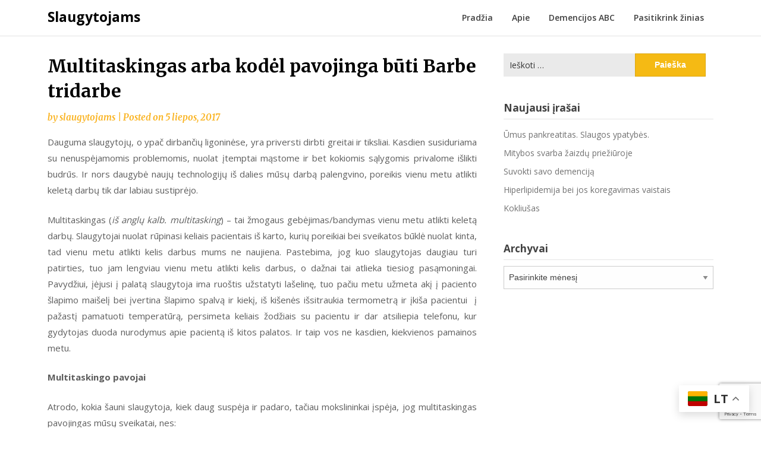

--- FILE ---
content_type: text/html; charset=UTF-8
request_url: https://slaugytojams.lt/mums-apie-mus/multitaskingas-arba-kodel-pavojinga-buti-barbe-tridarbe/
body_size: 22237
content:
<!doctype html>
<html lang="lt-LT">
<head>
	<meta charset="UTF-8">
	<meta name="viewport" content="width=device-width, initial-scale=1">
	<link rel="profile" href="http://gmpg.org/xfn/11">

	<meta name='robots' content='index, follow, max-image-preview:large, max-snippet:-1, max-video-preview:-1' />
	<style>img:is([sizes="auto" i], [sizes^="auto," i]) { contain-intrinsic-size: 3000px 1500px }</style>
	
	<!-- This site is optimized with the Yoast SEO plugin v26.8 - https://yoast.com/product/yoast-seo-wordpress/ -->
	<title>Multitaskingas arba kodėl pavojinga būti Barbe tridarbe | Slaugytojams</title>
	<link rel="canonical" href="https://slaugytojams.lt/mums-apie-mus/multitaskingas-arba-kodel-pavojinga-buti-barbe-tridarbe/" />
	<meta property="og:locale" content="lt_LT" />
	<meta property="og:type" content="article" />
	<meta property="og:title" content="Multitaskingas arba kodėl pavojinga būti Barbe tridarbe - Slaugytojams" />
	<meta property="og:description" content="Dauguma slaugytojų, o ypač dirbančių ligoninėse, yra priversti dirbti greitai ir tiksliai. Kasdien susiduriama su nenuspėjamomis problemomis, nuolat įtemptai mąstome ir bet kokiomis sąlygomis..." />
	<meta property="og:url" content="https://slaugytojams.lt/mums-apie-mus/multitaskingas-arba-kodel-pavojinga-buti-barbe-tridarbe/" />
	<meta property="og:site_name" content="Slaugytojams" />
	<meta property="article:publisher" content="https://www.facebook.com/Slaugytojams/?ref=br_rs" />
	<meta property="article:published_time" content="2017-07-05T08:03:59+00:00" />
	<meta name="author" content="slaugytojams" />
	<meta name="twitter:card" content="summary_large_image" />
	<script type="application/ld+json" class="yoast-schema-graph">{"@context":"https://schema.org","@graph":[{"@type":"Article","@id":"https://slaugytojams.lt/mums-apie-mus/multitaskingas-arba-kodel-pavojinga-buti-barbe-tridarbe/#article","isPartOf":{"@id":"https://slaugytojams.lt/mums-apie-mus/multitaskingas-arba-kodel-pavojinga-buti-barbe-tridarbe/"},"author":{"name":"slaugytojams","@id":"https://slaugytojams.lt/#/schema/person/baee28f26b2e3c850d9a6eca58611648"},"headline":"Multitaskingas arba kodėl pavojinga būti Barbe tridarbe","datePublished":"2017-07-05T08:03:59+00:00","mainEntityOfPage":{"@id":"https://slaugytojams.lt/mums-apie-mus/multitaskingas-arba-kodel-pavojinga-buti-barbe-tridarbe/"},"wordCount":1005,"commentCount":0,"publisher":{"@id":"https://slaugytojams.lt/#organization"},"keywords":["bendravimas","darbo našumas","dėmesys","klaidos","multitaskingas","pacientas","slaugytojas","trukdymas","vaistų administravimas"],"articleSection":["Įdomu žinoti","Mums apie mus","Psichologija"],"inLanguage":"lt-LT","potentialAction":[{"@type":"CommentAction","name":"Comment","target":["https://slaugytojams.lt/mums-apie-mus/multitaskingas-arba-kodel-pavojinga-buti-barbe-tridarbe/#respond"]}]},{"@type":"WebPage","@id":"https://slaugytojams.lt/mums-apie-mus/multitaskingas-arba-kodel-pavojinga-buti-barbe-tridarbe/","url":"https://slaugytojams.lt/mums-apie-mus/multitaskingas-arba-kodel-pavojinga-buti-barbe-tridarbe/","name":"Multitaskingas arba kodėl pavojinga būti Barbe tridarbe - Slaugytojams","isPartOf":{"@id":"https://slaugytojams.lt/#website"},"datePublished":"2017-07-05T08:03:59+00:00","breadcrumb":{"@id":"https://slaugytojams.lt/mums-apie-mus/multitaskingas-arba-kodel-pavojinga-buti-barbe-tridarbe/#breadcrumb"},"inLanguage":"lt-LT","potentialAction":[{"@type":"ReadAction","target":["https://slaugytojams.lt/mums-apie-mus/multitaskingas-arba-kodel-pavojinga-buti-barbe-tridarbe/"]}]},{"@type":"BreadcrumbList","@id":"https://slaugytojams.lt/mums-apie-mus/multitaskingas-arba-kodel-pavojinga-buti-barbe-tridarbe/#breadcrumb","itemListElement":[{"@type":"ListItem","position":1,"name":"Home","item":"https://slaugytojams.lt/"},{"@type":"ListItem","position":2,"name":"Multitaskingas arba kodėl pavojinga būti Barbe tridarbe"}]},{"@type":"WebSite","@id":"https://slaugytojams.lt/#website","url":"https://slaugytojams.lt/","name":"slaugytojams.lt","description":"Tinklaraštis esamiems ir būsimiems slaugytojams","publisher":{"@id":"https://slaugytojams.lt/#organization"},"potentialAction":[{"@type":"SearchAction","target":{"@type":"EntryPoint","urlTemplate":"https://slaugytojams.lt/?s={search_term_string}"},"query-input":{"@type":"PropertyValueSpecification","valueRequired":true,"valueName":"search_term_string"}}],"inLanguage":"lt-LT"},{"@type":"Organization","@id":"https://slaugytojams.lt/#organization","name":"slaugytojams","url":"https://slaugytojams.lt/","logo":{"@type":"ImageObject","inLanguage":"lt-LT","@id":"https://slaugytojams.lt/#/schema/logo/image/","url":"https://slaugytojams.lt/wp-content/uploads/2018/05/icon.jpg","contentUrl":"https://slaugytojams.lt/wp-content/uploads/2018/05/icon.jpg","width":400,"height":400,"caption":"slaugytojams"},"image":{"@id":"https://slaugytojams.lt/#/schema/logo/image/"},"sameAs":["https://www.facebook.com/Slaugytojams/?ref=br_rs"]},{"@type":"Person","@id":"https://slaugytojams.lt/#/schema/person/baee28f26b2e3c850d9a6eca58611648","name":"slaugytojams","image":{"@type":"ImageObject","inLanguage":"lt-LT","@id":"https://slaugytojams.lt/#/schema/person/image/","url":"https://secure.gravatar.com/avatar/d18d5777578bcf7a81de43df52fe9b91b95636c880c2fd64c049978bc4988c21?s=96&d=mm&r=g","contentUrl":"https://secure.gravatar.com/avatar/d18d5777578bcf7a81de43df52fe9b91b95636c880c2fd64c049978bc4988c21?s=96&d=mm&r=g","caption":"slaugytojams"},"url":"https://slaugytojams.lt/author/slaugytojams/"}]}</script>
	<!-- / Yoast SEO plugin. -->


<link rel='dns-prefetch' href='//fonts.googleapis.com' />
<link rel='dns-prefetch' href='//www.googletagmanager.com' />
<link rel="alternate" type="application/rss+xml" title="Slaugytojams &raquo; Įrašų RSS srautas" href="https://slaugytojams.lt/feed/" />
<link rel="alternate" type="application/rss+xml" title="Slaugytojams &raquo; Komentarų RSS srautas" href="https://slaugytojams.lt/comments/feed/" />
<link rel="alternate" type="application/rss+xml" title="Slaugytojams &raquo; Įrašo „Multitaskingas arba kodėl pavojinga būti Barbe tridarbe“ komentarų RSS srautas" href="https://slaugytojams.lt/mums-apie-mus/multitaskingas-arba-kodel-pavojinga-buti-barbe-tridarbe/feed/" />
<script type="text/javascript">
/* <![CDATA[ */
window._wpemojiSettings = {"baseUrl":"https:\/\/s.w.org\/images\/core\/emoji\/16.0.1\/72x72\/","ext":".png","svgUrl":"https:\/\/s.w.org\/images\/core\/emoji\/16.0.1\/svg\/","svgExt":".svg","source":{"concatemoji":"https:\/\/slaugytojams.lt\/wp-includes\/js\/wp-emoji-release.min.js?ver=6.8.3"}};
/*! This file is auto-generated */
!function(s,n){var o,i,e;function c(e){try{var t={supportTests:e,timestamp:(new Date).valueOf()};sessionStorage.setItem(o,JSON.stringify(t))}catch(e){}}function p(e,t,n){e.clearRect(0,0,e.canvas.width,e.canvas.height),e.fillText(t,0,0);var t=new Uint32Array(e.getImageData(0,0,e.canvas.width,e.canvas.height).data),a=(e.clearRect(0,0,e.canvas.width,e.canvas.height),e.fillText(n,0,0),new Uint32Array(e.getImageData(0,0,e.canvas.width,e.canvas.height).data));return t.every(function(e,t){return e===a[t]})}function u(e,t){e.clearRect(0,0,e.canvas.width,e.canvas.height),e.fillText(t,0,0);for(var n=e.getImageData(16,16,1,1),a=0;a<n.data.length;a++)if(0!==n.data[a])return!1;return!0}function f(e,t,n,a){switch(t){case"flag":return n(e,"\ud83c\udff3\ufe0f\u200d\u26a7\ufe0f","\ud83c\udff3\ufe0f\u200b\u26a7\ufe0f")?!1:!n(e,"\ud83c\udde8\ud83c\uddf6","\ud83c\udde8\u200b\ud83c\uddf6")&&!n(e,"\ud83c\udff4\udb40\udc67\udb40\udc62\udb40\udc65\udb40\udc6e\udb40\udc67\udb40\udc7f","\ud83c\udff4\u200b\udb40\udc67\u200b\udb40\udc62\u200b\udb40\udc65\u200b\udb40\udc6e\u200b\udb40\udc67\u200b\udb40\udc7f");case"emoji":return!a(e,"\ud83e\udedf")}return!1}function g(e,t,n,a){var r="undefined"!=typeof WorkerGlobalScope&&self instanceof WorkerGlobalScope?new OffscreenCanvas(300,150):s.createElement("canvas"),o=r.getContext("2d",{willReadFrequently:!0}),i=(o.textBaseline="top",o.font="600 32px Arial",{});return e.forEach(function(e){i[e]=t(o,e,n,a)}),i}function t(e){var t=s.createElement("script");t.src=e,t.defer=!0,s.head.appendChild(t)}"undefined"!=typeof Promise&&(o="wpEmojiSettingsSupports",i=["flag","emoji"],n.supports={everything:!0,everythingExceptFlag:!0},e=new Promise(function(e){s.addEventListener("DOMContentLoaded",e,{once:!0})}),new Promise(function(t){var n=function(){try{var e=JSON.parse(sessionStorage.getItem(o));if("object"==typeof e&&"number"==typeof e.timestamp&&(new Date).valueOf()<e.timestamp+604800&&"object"==typeof e.supportTests)return e.supportTests}catch(e){}return null}();if(!n){if("undefined"!=typeof Worker&&"undefined"!=typeof OffscreenCanvas&&"undefined"!=typeof URL&&URL.createObjectURL&&"undefined"!=typeof Blob)try{var e="postMessage("+g.toString()+"("+[JSON.stringify(i),f.toString(),p.toString(),u.toString()].join(",")+"));",a=new Blob([e],{type:"text/javascript"}),r=new Worker(URL.createObjectURL(a),{name:"wpTestEmojiSupports"});return void(r.onmessage=function(e){c(n=e.data),r.terminate(),t(n)})}catch(e){}c(n=g(i,f,p,u))}t(n)}).then(function(e){for(var t in e)n.supports[t]=e[t],n.supports.everything=n.supports.everything&&n.supports[t],"flag"!==t&&(n.supports.everythingExceptFlag=n.supports.everythingExceptFlag&&n.supports[t]);n.supports.everythingExceptFlag=n.supports.everythingExceptFlag&&!n.supports.flag,n.DOMReady=!1,n.readyCallback=function(){n.DOMReady=!0}}).then(function(){return e}).then(function(){var e;n.supports.everything||(n.readyCallback(),(e=n.source||{}).concatemoji?t(e.concatemoji):e.wpemoji&&e.twemoji&&(t(e.twemoji),t(e.wpemoji)))}))}((window,document),window._wpemojiSettings);
/* ]]> */
</script>

<style id='wp-emoji-styles-inline-css' type='text/css'>

	img.wp-smiley, img.emoji {
		display: inline !important;
		border: none !important;
		box-shadow: none !important;
		height: 1em !important;
		width: 1em !important;
		margin: 0 0.07em !important;
		vertical-align: -0.1em !important;
		background: none !important;
		padding: 0 !important;
	}
</style>
<link rel='stylesheet' id='wp-block-library-css' href='https://slaugytojams.lt/wp-includes/css/dist/block-library/style.min.css?ver=6.8.3' type='text/css' media='all' />
<style id='classic-theme-styles-inline-css' type='text/css'>
/*! This file is auto-generated */
.wp-block-button__link{color:#fff;background-color:#32373c;border-radius:9999px;box-shadow:none;text-decoration:none;padding:calc(.667em + 2px) calc(1.333em + 2px);font-size:1.125em}.wp-block-file__button{background:#32373c;color:#fff;text-decoration:none}
</style>
<style id='esf-fb-halfwidth-style-inline-css' type='text/css'>
.wp-block-create-block-easy-social-feed-facebook-carousel{background-color:#21759b;color:#fff;padding:2px}

</style>
<style id='esf-fb-fullwidth-style-inline-css' type='text/css'>
.wp-block-create-block-easy-social-feed-facebook-carousel{background-color:#21759b;color:#fff;padding:2px}

</style>
<style id='esf-fb-thumbnail-style-inline-css' type='text/css'>
.wp-block-create-block-easy-social-feed-facebook-carousel{background-color:#21759b;color:#fff;padding:2px}

</style>
<style id='global-styles-inline-css' type='text/css'>
:root{--wp--preset--aspect-ratio--square: 1;--wp--preset--aspect-ratio--4-3: 4/3;--wp--preset--aspect-ratio--3-4: 3/4;--wp--preset--aspect-ratio--3-2: 3/2;--wp--preset--aspect-ratio--2-3: 2/3;--wp--preset--aspect-ratio--16-9: 16/9;--wp--preset--aspect-ratio--9-16: 9/16;--wp--preset--color--black: #000000;--wp--preset--color--cyan-bluish-gray: #abb8c3;--wp--preset--color--white: #ffffff;--wp--preset--color--pale-pink: #f78da7;--wp--preset--color--vivid-red: #cf2e2e;--wp--preset--color--luminous-vivid-orange: #ff6900;--wp--preset--color--luminous-vivid-amber: #fcb900;--wp--preset--color--light-green-cyan: #7bdcb5;--wp--preset--color--vivid-green-cyan: #00d084;--wp--preset--color--pale-cyan-blue: #8ed1fc;--wp--preset--color--vivid-cyan-blue: #0693e3;--wp--preset--color--vivid-purple: #9b51e0;--wp--preset--gradient--vivid-cyan-blue-to-vivid-purple: linear-gradient(135deg,rgba(6,147,227,1) 0%,rgb(155,81,224) 100%);--wp--preset--gradient--light-green-cyan-to-vivid-green-cyan: linear-gradient(135deg,rgb(122,220,180) 0%,rgb(0,208,130) 100%);--wp--preset--gradient--luminous-vivid-amber-to-luminous-vivid-orange: linear-gradient(135deg,rgba(252,185,0,1) 0%,rgba(255,105,0,1) 100%);--wp--preset--gradient--luminous-vivid-orange-to-vivid-red: linear-gradient(135deg,rgba(255,105,0,1) 0%,rgb(207,46,46) 100%);--wp--preset--gradient--very-light-gray-to-cyan-bluish-gray: linear-gradient(135deg,rgb(238,238,238) 0%,rgb(169,184,195) 100%);--wp--preset--gradient--cool-to-warm-spectrum: linear-gradient(135deg,rgb(74,234,220) 0%,rgb(151,120,209) 20%,rgb(207,42,186) 40%,rgb(238,44,130) 60%,rgb(251,105,98) 80%,rgb(254,248,76) 100%);--wp--preset--gradient--blush-light-purple: linear-gradient(135deg,rgb(255,206,236) 0%,rgb(152,150,240) 100%);--wp--preset--gradient--blush-bordeaux: linear-gradient(135deg,rgb(254,205,165) 0%,rgb(254,45,45) 50%,rgb(107,0,62) 100%);--wp--preset--gradient--luminous-dusk: linear-gradient(135deg,rgb(255,203,112) 0%,rgb(199,81,192) 50%,rgb(65,88,208) 100%);--wp--preset--gradient--pale-ocean: linear-gradient(135deg,rgb(255,245,203) 0%,rgb(182,227,212) 50%,rgb(51,167,181) 100%);--wp--preset--gradient--electric-grass: linear-gradient(135deg,rgb(202,248,128) 0%,rgb(113,206,126) 100%);--wp--preset--gradient--midnight: linear-gradient(135deg,rgb(2,3,129) 0%,rgb(40,116,252) 100%);--wp--preset--font-size--small: 13px;--wp--preset--font-size--medium: 20px;--wp--preset--font-size--large: 36px;--wp--preset--font-size--x-large: 42px;--wp--preset--spacing--20: 0.44rem;--wp--preset--spacing--30: 0.67rem;--wp--preset--spacing--40: 1rem;--wp--preset--spacing--50: 1.5rem;--wp--preset--spacing--60: 2.25rem;--wp--preset--spacing--70: 3.38rem;--wp--preset--spacing--80: 5.06rem;--wp--preset--shadow--natural: 6px 6px 9px rgba(0, 0, 0, 0.2);--wp--preset--shadow--deep: 12px 12px 50px rgba(0, 0, 0, 0.4);--wp--preset--shadow--sharp: 6px 6px 0px rgba(0, 0, 0, 0.2);--wp--preset--shadow--outlined: 6px 6px 0px -3px rgba(255, 255, 255, 1), 6px 6px rgba(0, 0, 0, 1);--wp--preset--shadow--crisp: 6px 6px 0px rgba(0, 0, 0, 1);}:where(.is-layout-flex){gap: 0.5em;}:where(.is-layout-grid){gap: 0.5em;}body .is-layout-flex{display: flex;}.is-layout-flex{flex-wrap: wrap;align-items: center;}.is-layout-flex > :is(*, div){margin: 0;}body .is-layout-grid{display: grid;}.is-layout-grid > :is(*, div){margin: 0;}:where(.wp-block-columns.is-layout-flex){gap: 2em;}:where(.wp-block-columns.is-layout-grid){gap: 2em;}:where(.wp-block-post-template.is-layout-flex){gap: 1.25em;}:where(.wp-block-post-template.is-layout-grid){gap: 1.25em;}.has-black-color{color: var(--wp--preset--color--black) !important;}.has-cyan-bluish-gray-color{color: var(--wp--preset--color--cyan-bluish-gray) !important;}.has-white-color{color: var(--wp--preset--color--white) !important;}.has-pale-pink-color{color: var(--wp--preset--color--pale-pink) !important;}.has-vivid-red-color{color: var(--wp--preset--color--vivid-red) !important;}.has-luminous-vivid-orange-color{color: var(--wp--preset--color--luminous-vivid-orange) !important;}.has-luminous-vivid-amber-color{color: var(--wp--preset--color--luminous-vivid-amber) !important;}.has-light-green-cyan-color{color: var(--wp--preset--color--light-green-cyan) !important;}.has-vivid-green-cyan-color{color: var(--wp--preset--color--vivid-green-cyan) !important;}.has-pale-cyan-blue-color{color: var(--wp--preset--color--pale-cyan-blue) !important;}.has-vivid-cyan-blue-color{color: var(--wp--preset--color--vivid-cyan-blue) !important;}.has-vivid-purple-color{color: var(--wp--preset--color--vivid-purple) !important;}.has-black-background-color{background-color: var(--wp--preset--color--black) !important;}.has-cyan-bluish-gray-background-color{background-color: var(--wp--preset--color--cyan-bluish-gray) !important;}.has-white-background-color{background-color: var(--wp--preset--color--white) !important;}.has-pale-pink-background-color{background-color: var(--wp--preset--color--pale-pink) !important;}.has-vivid-red-background-color{background-color: var(--wp--preset--color--vivid-red) !important;}.has-luminous-vivid-orange-background-color{background-color: var(--wp--preset--color--luminous-vivid-orange) !important;}.has-luminous-vivid-amber-background-color{background-color: var(--wp--preset--color--luminous-vivid-amber) !important;}.has-light-green-cyan-background-color{background-color: var(--wp--preset--color--light-green-cyan) !important;}.has-vivid-green-cyan-background-color{background-color: var(--wp--preset--color--vivid-green-cyan) !important;}.has-pale-cyan-blue-background-color{background-color: var(--wp--preset--color--pale-cyan-blue) !important;}.has-vivid-cyan-blue-background-color{background-color: var(--wp--preset--color--vivid-cyan-blue) !important;}.has-vivid-purple-background-color{background-color: var(--wp--preset--color--vivid-purple) !important;}.has-black-border-color{border-color: var(--wp--preset--color--black) !important;}.has-cyan-bluish-gray-border-color{border-color: var(--wp--preset--color--cyan-bluish-gray) !important;}.has-white-border-color{border-color: var(--wp--preset--color--white) !important;}.has-pale-pink-border-color{border-color: var(--wp--preset--color--pale-pink) !important;}.has-vivid-red-border-color{border-color: var(--wp--preset--color--vivid-red) !important;}.has-luminous-vivid-orange-border-color{border-color: var(--wp--preset--color--luminous-vivid-orange) !important;}.has-luminous-vivid-amber-border-color{border-color: var(--wp--preset--color--luminous-vivid-amber) !important;}.has-light-green-cyan-border-color{border-color: var(--wp--preset--color--light-green-cyan) !important;}.has-vivid-green-cyan-border-color{border-color: var(--wp--preset--color--vivid-green-cyan) !important;}.has-pale-cyan-blue-border-color{border-color: var(--wp--preset--color--pale-cyan-blue) !important;}.has-vivid-cyan-blue-border-color{border-color: var(--wp--preset--color--vivid-cyan-blue) !important;}.has-vivid-purple-border-color{border-color: var(--wp--preset--color--vivid-purple) !important;}.has-vivid-cyan-blue-to-vivid-purple-gradient-background{background: var(--wp--preset--gradient--vivid-cyan-blue-to-vivid-purple) !important;}.has-light-green-cyan-to-vivid-green-cyan-gradient-background{background: var(--wp--preset--gradient--light-green-cyan-to-vivid-green-cyan) !important;}.has-luminous-vivid-amber-to-luminous-vivid-orange-gradient-background{background: var(--wp--preset--gradient--luminous-vivid-amber-to-luminous-vivid-orange) !important;}.has-luminous-vivid-orange-to-vivid-red-gradient-background{background: var(--wp--preset--gradient--luminous-vivid-orange-to-vivid-red) !important;}.has-very-light-gray-to-cyan-bluish-gray-gradient-background{background: var(--wp--preset--gradient--very-light-gray-to-cyan-bluish-gray) !important;}.has-cool-to-warm-spectrum-gradient-background{background: var(--wp--preset--gradient--cool-to-warm-spectrum) !important;}.has-blush-light-purple-gradient-background{background: var(--wp--preset--gradient--blush-light-purple) !important;}.has-blush-bordeaux-gradient-background{background: var(--wp--preset--gradient--blush-bordeaux) !important;}.has-luminous-dusk-gradient-background{background: var(--wp--preset--gradient--luminous-dusk) !important;}.has-pale-ocean-gradient-background{background: var(--wp--preset--gradient--pale-ocean) !important;}.has-electric-grass-gradient-background{background: var(--wp--preset--gradient--electric-grass) !important;}.has-midnight-gradient-background{background: var(--wp--preset--gradient--midnight) !important;}.has-small-font-size{font-size: var(--wp--preset--font-size--small) !important;}.has-medium-font-size{font-size: var(--wp--preset--font-size--medium) !important;}.has-large-font-size{font-size: var(--wp--preset--font-size--large) !important;}.has-x-large-font-size{font-size: var(--wp--preset--font-size--x-large) !important;}
:where(.wp-block-post-template.is-layout-flex){gap: 1.25em;}:where(.wp-block-post-template.is-layout-grid){gap: 1.25em;}
:where(.wp-block-columns.is-layout-flex){gap: 2em;}:where(.wp-block-columns.is-layout-grid){gap: 2em;}
:root :where(.wp-block-pullquote){font-size: 1.5em;line-height: 1.6;}
</style>
<link rel='stylesheet' id='cfblbcss-css' href='https://slaugytojams.lt/wp-content/plugins/cardoza-facebook-like-box/cardozafacebook.css?ver=6.8.3' type='text/css' media='all' />
<link rel='stylesheet' id='contact-form-7-css' href='https://slaugytojams.lt/wp-content/plugins/contact-form-7/includes/css/styles.css?ver=6.1.4' type='text/css' media='all' />
<link rel='stylesheet' id='easy-facebook-likebox-custom-fonts-css' href='https://slaugytojams.lt/wp-content/plugins/easy-facebook-likebox/frontend/assets/css/esf-custom-fonts.css?ver=6.8.3' type='text/css' media='all' />
<link rel='stylesheet' id='easy-facebook-likebox-popup-styles-css' href='https://slaugytojams.lt/wp-content/plugins/easy-facebook-likebox/facebook/frontend/assets/css/esf-free-popup.css?ver=6.7.2' type='text/css' media='all' />
<link rel='stylesheet' id='easy-facebook-likebox-frontend-css' href='https://slaugytojams.lt/wp-content/plugins/easy-facebook-likebox/facebook/frontend/assets/css/easy-facebook-likebox-frontend.css?ver=6.7.2' type='text/css' media='all' />
<link rel='stylesheet' id='easy-facebook-likebox-customizer-style-css' href='https://slaugytojams.lt/wp-admin/admin-ajax.php?action=easy-facebook-likebox-customizer-style&#038;ver=6.7.2' type='text/css' media='all' />
<link rel='stylesheet' id='fbfba_socialfeed_style-css' href='https://slaugytojams.lt/wp-content/plugins/wp-facebook-feed/includes/../css/jquery.socialfeed.css?ver=1.0.0' type='text/css' media='all' />
<link rel='stylesheet' id='writers-blogily-owl-slider-default-css' href='https://slaugytojams.lt/wp-content/themes/writers-blogily/css/owl.carousel.min.css?ver=6.8.3' type='text/css' media='all' />
<link rel='stylesheet' id='writers-blogily-owl-slider-theme-css' href='https://slaugytojams.lt/wp-content/themes/writers-blogily/css/owl.theme.default.css?ver=6.8.3' type='text/css' media='all' />
<link rel='stylesheet' id='font-awesome-css' href='https://slaugytojams.lt/wp-content/themes/writers-blogily/css/font-awesome.min.css?ver=6.8.3' type='text/css' media='all' />
<link rel='stylesheet' id='writers-blogily-foundation-css' href='https://slaugytojams.lt/wp-content/themes/writers-blogily/css/foundation.css?ver=6.8.3' type='text/css' media='all' />
<link rel='stylesheet' id='writers-blogily-font-css' href='https://fonts.googleapis.com/css?family=Saira+Semi+Condensed%3A400%2C700&#038;ver=6.8.3' type='text/css' media='all' />
<link rel='stylesheet' id='writers-blogily-dashicons-css' href='https://slaugytojams.lt/wp-includes/css/dashicons.css?ver=6.8.3' type='text/css' media='all' />
<link rel='stylesheet' id='writers-blogily-style-css' href='https://slaugytojams.lt/wp-content/themes/writers-blogily/style.css?ver=6.8.3' type='text/css' media='all' />
<link rel='stylesheet' id='writers-blogily-google-fonts-css' href='http://fonts.googleapis.com/css?family=Open+Sans%3A300%2C400%2C600%2C700%7CMerriweather%3A700%2C400%2C700i&#038;ver=6.8.3' type='text/css' media='all' />
<link rel='stylesheet' id='esf-custom-fonts-css' href='https://slaugytojams.lt/wp-content/plugins/easy-facebook-likebox/frontend/assets/css/esf-custom-fonts.css?ver=6.8.3' type='text/css' media='all' />
<link rel='stylesheet' id='esf-insta-frontend-css' href='https://slaugytojams.lt/wp-content/plugins/easy-facebook-likebox//instagram/frontend/assets/css/esf-insta-frontend.css?ver=6.8.3' type='text/css' media='all' />
<link rel='stylesheet' id='esf-insta-customizer-style-css' href='https://slaugytojams.lt/wp-admin/admin-ajax.php?action=esf-insta-customizer-style&#038;ver=6.8.3' type='text/css' media='all' />
<script type="text/javascript" src="https://slaugytojams.lt/wp-includes/js/jquery/jquery.min.js?ver=3.7.1" id="jquery-core-js"></script>
<script type="text/javascript" src="https://slaugytojams.lt/wp-includes/js/jquery/jquery-migrate.min.js?ver=3.4.1" id="jquery-migrate-js"></script>
<script type="text/javascript" src="https://slaugytojams.lt/wp-content/plugins/cardoza-facebook-like-box/cardozafacebook.js?ver=6.8.3" id="cfblbjs-js"></script>
<script type="text/javascript" src="https://slaugytojams.lt/wp-content/plugins/easy-facebook-likebox/facebook/frontend/assets/js/esf-free-popup.min.js?ver=6.7.2" id="easy-facebook-likebox-popup-script-js"></script>
<script type="text/javascript" id="easy-facebook-likebox-public-script-js-extra">
/* <![CDATA[ */
var public_ajax = {"ajax_url":"https:\/\/slaugytojams.lt\/wp-admin\/admin-ajax.php","efbl_is_fb_pro":""};
/* ]]> */
</script>
<script type="text/javascript" src="https://slaugytojams.lt/wp-content/plugins/easy-facebook-likebox/facebook/frontend/assets/js/public.js?ver=6.7.2" id="easy-facebook-likebox-public-script-js"></script>
<script type="text/javascript" src="https://slaugytojams.lt/wp-content/plugins/wp-facebook-feed/includes/../bower_components/codebird-js/codebird.js?ver=6.8.3" id="fbfba_codebird-js"></script>
<script type="text/javascript" src="https://slaugytojams.lt/wp-content/plugins/wp-facebook-feed/includes/../bower_components/doT/doT.min.js?ver=6.8.3" id="fbfba_doT-js"></script>
<script type="text/javascript" src="https://slaugytojams.lt/wp-content/plugins/wp-facebook-feed/includes/../bower_components/moment/min/moment.min.js?ver=6.8.3" id="fbfba_moment-js"></script>
<script type="text/javascript" src="https://slaugytojams.lt/wp-content/plugins/wp-facebook-feed/includes/../js/jquery.socialfeed.js?ver=6.8.3" id="fbfba_socialfeed-js"></script>
<script type="text/javascript" src="https://slaugytojams.lt/wp-content/plugins/easy-facebook-likebox/frontend/assets/js/imagesloaded.pkgd.min.js?ver=6.8.3" id="imagesloaded.pkgd.min-js"></script>
<script type="text/javascript" id="esf-insta-public-js-extra">
/* <![CDATA[ */
var esf_insta = {"ajax_url":"https:\/\/slaugytojams.lt\/wp-admin\/admin-ajax.php","version":"free","nonce":"4c6899becc"};
/* ]]> */
</script>
<script type="text/javascript" src="https://slaugytojams.lt/wp-content/plugins/easy-facebook-likebox//instagram/frontend/assets/js/esf-insta-public.js?ver=1" id="esf-insta-public-js"></script>
<link rel="https://api.w.org/" href="https://slaugytojams.lt/wp-json/" /><link rel="alternate" title="JSON" type="application/json" href="https://slaugytojams.lt/wp-json/wp/v2/posts/806" /><link rel="EditURI" type="application/rsd+xml" title="RSD" href="https://slaugytojams.lt/xmlrpc.php?rsd" />
<meta name="generator" content="WordPress 6.8.3" />
<link rel='shortlink' href='https://slaugytojams.lt/?p=806' />
<link rel="alternate" title="oEmbed (JSON)" type="application/json+oembed" href="https://slaugytojams.lt/wp-json/oembed/1.0/embed?url=https%3A%2F%2Fslaugytojams.lt%2Fmums-apie-mus%2Fmultitaskingas-arba-kodel-pavojinga-buti-barbe-tridarbe%2F" />
<link rel="alternate" title="oEmbed (XML)" type="text/xml+oembed" href="https://slaugytojams.lt/wp-json/oembed/1.0/embed?url=https%3A%2F%2Fslaugytojams.lt%2Fmums-apie-mus%2Fmultitaskingas-arba-kodel-pavojinga-buti-barbe-tridarbe%2F&#038;format=xml" />
<meta name="generator" content="Site Kit by Google 1.171.0" /><!-- Analytics by WP Statistics - https://wp-statistics.com -->
<link rel="pingback" href="https://slaugytojams.lt/xmlrpc.php">
		<style type="text/css">
		/* Navigation */
		.main-navigation a, #site-navigation span.dashicons.dashicons-menu:before, .iot-menu-left-ul a { color: ; }
		.navigation-wrapper, .main-navigation ul ul, #iot-menu-left{ background: ; }
				

		/* Global */
		.single .content-area a, .page .content-area a { color: ; }
		.page .content-area a.button, .single .page .content-area a.button {color:#fff;}
		a.button,a.button:hover,a.button:active,a.button:focus, button, input[type="button"], input[type="reset"], input[type="submit"] { background: ; }
		.tags-links a, .cat-links a{ border-color: ; }
		.single main article .entry-meta *, .single main article .entry-meta, .archive main article .entry-meta *, .comments-area .comment-metadata time{ color: ; }
		.single .content-area h1, .single .content-area h2, .single .content-area h3, .single .content-area h4, .single .content-area h5, .single .content-area h6, .page .content-area h1, .page .content-area h2, .page .content-area h3, .page .content-area h4, .page .content-area h5, .page .content-area h6, .page .content-area th, .single .content-area th, .blog.related-posts main article h4 a, .single b.fn, .page b.fn, .error404 h1, .search-results h1.page-title, .search-no-results h1.page-title, .archive h1.page-title{ color: ; }
		.comment-respond p.comment-notes, .comment-respond label, .page .site-content .entry-content cite, .comment-content *, .about-the-author, .page code, .page kbd, .page tt, .page var, .page .site-content .entry-content, .page .site-content .entry-content p, .page .site-content .entry-content li, .page .site-content .entry-content div, .comment-respond p.comment-notes, .comment-respond label, .single .site-content .entry-content cite, .comment-content *, .about-the-author, .single code, .single kbd, .single tt, .single var, .single .site-content .entry-content, .single .site-content .entry-content p, .single .site-content .entry-content li, .single .site-content .entry-content div, .error404 p, .search-no-results p { color: ; }
		.page .entry-content blockquote, .single .entry-content blockquote, .comment-content blockquote { border-color: ; }
		.error-404 input.search-field, .about-the-author, .comments-title, .related-posts h3, .comment-reply-title{ border-color: ; }

		
		
		/* Blog Feed */
		body.custom-background.blog, body.blog, body.custom-background.archive, body.archive, body.custom-background.search-results, body.search-results{ background-color: ; }
		.blog main article, .search-results main article, .archive main article{ background-color: ; }
		.blog main article h2 a, .search-results main article h2 a, .archive main article h2 a{ color: ; }
		.blog main article .entry-meta, .archive main article .entry-meta, .search-results main article .entry-meta{ color: ; }
		.blog main article p, .search-results main article p, .archive main article p { color: ; }
		.nav-links span, .nav-links a, .pagination .current, .nav-links span:hover, .nav-links a:hover, .pagination .current:hover { background: ; }
		.nav-links span, .nav-links a, .pagination .current, .nav-links span:hover, .nav-links a:hover, .pagination .current:hover{ color: ; }

		


		</style>
		<!-- SEO meta tags powered by SmartCrawl https://wpmudev.com/project/smartcrawl-wordpress-seo/ -->
<link rel="canonical" href="https://slaugytojams.lt/mums-apie-mus/multitaskingas-arba-kodel-pavojinga-buti-barbe-tridarbe/" />
<meta name="description" content="Dauguma slaugytojų, o ypač dirbančių ligoninėse, yra priversti dirbti greitai ir tiksliai. Kasdien susiduriama su nenuspėjamomis problemomis, nuolat įtempta ..." />
<script type="application/ld+json">{"@context":"https:\/\/schema.org","@graph":[{"@type":"Organization","@id":"https:\/\/slaugytojams.lt\/#schema-publishing-organization","url":"https:\/\/slaugytojams.lt","name":"Slaugytojams"},{"@type":"WebSite","@id":"https:\/\/slaugytojams.lt\/#schema-website","url":"https:\/\/slaugytojams.lt","name":"slaugytojams.lt","encoding":"UTF-8","potentialAction":{"@type":"SearchAction","target":"https:\/\/slaugytojams.lt\/search\/{search_term_string}\/","query-input":"required name=search_term_string"}},{"@type":"BreadcrumbList","@id":"https:\/\/slaugytojams.lt\/mums-apie-mus\/multitaskingas-arba-kodel-pavojinga-buti-barbe-tridarbe?page&name=multitaskingas-arba-kodel-pavojinga-buti-barbe-tridarbe&category_name=mums-apie-mus\/#breadcrumb","itemListElement":[{"@type":"ListItem","position":1,"name":"Home","item":"https:\/\/slaugytojams.lt"},{"@type":"ListItem","position":2,"name":"\u012edomu \u017einoti","item":"https:\/\/slaugytojams.lt\/category\/idomu-zinoti\/"},{"@type":"ListItem","position":3,"name":"Multitaskingas arba kod\u0117l pavojinga b\u016bti Barbe tridarbe"}]},{"@type":"Person","@id":"https:\/\/slaugytojams.lt\/author\/slaugytojams\/#schema-author","name":"Kristina Gud","url":"https:\/\/slaugytojams.lt\/author\/slaugytojams\/"},{"@type":"WebPage","@id":"https:\/\/slaugytojams.lt\/mums-apie-mus\/multitaskingas-arba-kodel-pavojinga-buti-barbe-tridarbe\/#schema-webpage","isPartOf":{"@id":"https:\/\/slaugytojams.lt\/#schema-website"},"publisher":{"@id":"https:\/\/slaugytojams.lt\/#schema-publishing-organization"},"url":"https:\/\/slaugytojams.lt\/mums-apie-mus\/multitaskingas-arba-kodel-pavojinga-buti-barbe-tridarbe\/"},{"@type":"Article","mainEntityOfPage":{"@id":"https:\/\/slaugytojams.lt\/mums-apie-mus\/multitaskingas-arba-kodel-pavojinga-buti-barbe-tridarbe\/#schema-webpage"},"publisher":{"@id":"https:\/\/slaugytojams.lt\/#schema-publishing-organization"},"dateModified":"2017-07-05T08:03:59","datePublished":"2017-07-05T08:03:59","headline":"Multitaskingas arba kod\u0117l pavojinga b\u016bti Barbe tridarbe | Slaugytojams","description":"Dauguma slaugytoj\u0173, o ypa\u010d dirban\u010di\u0173 ligonin\u0117se, yra priversti dirbti greitai ir tiksliai. Kasdien susiduriama su nenusp\u0117jamomis problemomis, nuolat \u012ftempta ...","name":"Multitaskingas arba kod\u0117l pavojinga b\u016bti Barbe tridarbe","author":{"@id":"https:\/\/slaugytojams.lt\/author\/slaugytojams\/#schema-author"}}]}</script>
<meta property="og:type" content="article" />
<meta property="og:url" content="https://slaugytojams.lt/mums-apie-mus/multitaskingas-arba-kodel-pavojinga-buti-barbe-tridarbe/" />
<meta property="og:title" content="Multitaskingas arba kodėl pavojinga būti Barbe tridarbe | Slaugytojams" />
<meta property="og:description" content="Dauguma slaugytojų, o ypač dirbančių ligoninėse, yra priversti dirbti greitai ir tiksliai. Kasdien susiduriama su nenuspėjamomis problemomis, nuolat įtempta ..." />
<meta property="article:published_time" content="2017-07-05T08:03:59" />
<meta property="article:author" content="slaugytojams" />
<meta name="twitter:card" content="summary" />
<meta name="twitter:title" content="Multitaskingas arba kodėl pavojinga būti Barbe tridarbe | Slaugytojams" />
<meta name="twitter:description" content="Dauguma slaugytojų, o ypač dirbančių ligoninėse, yra priversti dirbti greitai ir tiksliai. Kasdien susiduriama su nenuspėjamomis problemomis, nuolat įtempta ..." />
<!-- /SEO -->
<link rel="icon" href="https://slaugytojams.lt/wp-content/uploads/2018/05/34062492_1305746119555482_5700624720915857408_n-150x150.png" sizes="32x32" />
<link rel="icon" href="https://slaugytojams.lt/wp-content/uploads/2018/05/34062492_1305746119555482_5700624720915857408_n-300x300.png" sizes="192x192" />
<link rel="apple-touch-icon" href="https://slaugytojams.lt/wp-content/uploads/2018/05/34062492_1305746119555482_5700624720915857408_n-300x300.png" />
<meta name="msapplication-TileImage" content="https://slaugytojams.lt/wp-content/uploads/2018/05/34062492_1305746119555482_5700624720915857408_n-300x300.png" />
</head>

<body class="wp-singular post-template-default single single-post postid-806 single-format-standard wp-theme-writers-blogily">
	<div class="navigation-wrapper">
		
		<div class="site grid-container">
			<header id="masthead" class="site-header grid-x grid-padding-x">
				<div class="site-branding large-4 medium-10 small-9 cell">
											<div class="logo-container">
							<h2 class="site-title"><a href="https://slaugytojams.lt/" rel="home">Slaugytojams</a></h2>
														<p class="site-description">Tinklaraštis esamiems ir būsimiems slaugytojams</p>
											</div>	
				</div><!-- .site-branding -->

				<nav id="site-navigation" class="main-navigation large-8 medium-2 small-3 cell">

					<div class="menu-apie-container"><ul id="primary-menu" class="menu"><li id="menu-item-656" class="menu-item menu-item-type-custom menu-item-object-custom menu-item-home menu-item-656"><a href="https://slaugytojams.lt">Pradžia</a></li>
<li id="menu-item-710" class="menu-item menu-item-type-post_type menu-item-object-page menu-item-710"><a href="https://slaugytojams.lt/apie/">Apie</a></li>
<li id="menu-item-1561" class="menu-item menu-item-type-custom menu-item-object-custom menu-item-1561"><a href="https://slaugytojams.lt/?s=demencija">Demencijos ABC</a></li>
<li id="menu-item-1572" class="menu-item menu-item-type-custom menu-item-object-custom menu-item-1572"><a href="https://slaugytojams.lt/?s=quiz">Pasitikrink žinias</a></li>
</ul></div>					</nav><!-- #site-navigation -->
				</header><!-- #masthead -->
			</div>
		</div>
	
		<div id="page" class="site grid-container start-container-head">
			<a class="skip-link screen-reader-text" href="#content">Skip to content</a>
			<div id="content" class="site-content grid-x grid-padding-x">

	<!-- Featured img -->
		<!-- / Featured img -->



<div id="primary" class="content-area large-8 medium-8 small-12 cell">
	<main id="main" class="site-main">

		
<article id="post-806" class="post-806 post type-post status-publish format-standard hentry category-idomu-zinoti category-mums-apie-mus category-psichologija tag-bendravimas tag-darbo-nasumas tag-demesys tag-klaidos tag-multitaskingas tag-pacientas tag-slaugytojas tag-trukdymas tag-vaistu-administravimas">
	<header class="entry-header">
		<h1 class="entry-title">Multitaskingas arba kodėl pavojinga būti Barbe tridarbe</h1>		<div class="entry-meta">
			<span class="byline"> by <span class="author vcard"><a class="url fn n" href="https://slaugytojams.lt/author/slaugytojams/">slaugytojams</a></span></span>			<span class="post-divider"> | </span>
			<span class="posted-on">Posted on <a href="https://slaugytojams.lt/mums-apie-mus/multitaskingas-arba-kodel-pavojinga-buti-barbe-tridarbe/" rel="bookmark"><time class="entry-date published updated" datetime="2017-07-05T08:03:59+00:00">5 liepos, 2017</time></a></span>		</div><!-- .entry-meta -->
	</header><!-- .entry-header -->

<div class="entry-content">
	
<p style="text-align:justify;">Dauguma slaugytojų, o ypač dirbančių ligoninėse, yra priversti dirbti greitai ir tiksliai. Kasdien susiduriama su nenuspėjamomis problemomis, nuolat įtemptai mąstome ir bet kokiomis sąlygomis privalome išlikti budrūs. Ir nors daugybė naujų technologijų iš dalies mūsų darbą palengvino, poreikis vienu metu atlikti keletą darbų tik dar labiau sustiprėjo.</p>
<p style="text-align:justify;">Multitaskingas (<em>iš anglų kalb. multitasking</em>) – tai žmogaus gebėjimas/bandymas vienu metu atlikti keletą darbų. Slaugytojai nuolat rūpinasi keliais pacientais iš karto, kurių poreikiai bei sveikatos būklė nuolat kinta, tad vienu metu atlikti kelis darbus mums ne naujiena. Pastebima, jog kuo slaugytojas daugiau turi patirties, tuo jam lengviau vienu metu atlikti kelis darbus, o dažnai tai atlieka tiesiog pasąmoningai. Pavydžiui, įėjusi į palatą slaugytoja ima ruoštis užstatyti lašelinę, tuo pačiu metu užmeta akį į paciento šlapimo maišelį bei įvertina šlapimo spalvą ir kiekį, iš kišenės išsitraukia termometrą ir įkiša pacientui  į pažastį pamatuoti temperatūrą, persimeta keliais žodžiais su pacientu ir dar atsiliepia telefonu, kur gydytojas duoda nurodymus apie pacientą iš kitos palatos. Ir taip vos ne kasdien, kiekvienos pamainos metu.</p>
<p style="text-align:justify;"><strong>Multitaskingo pavojai</strong></p>
<p style="text-align:justify;">Atrodo, kokia šauni slaugytoja, kiek daug suspėja ir padaro, tačiau mokslininkai įspėja, jog multitaskingas pavojingas mūsų sveikatai, nes:</p>
<ul style="text-align:justify;">
<li>Vienu metu atliekami keli darbai didina lėtinio streso pavojų. Nuolatinis smegenų bombardavimas informacija, kurią jos turi perdirbti bei atitinkamai reaguoti didina streso atsaką, o tai reiškia daugiau streso hormono kortizolio kraujyje. Dideli kortizolio kiekiai gali išprovokuoti širdies ligas, aukštą kraujospūdį, 2 tipo cukrinį diabetą, susilpninti  imuninę sistemą, sukelti lėtinį stresą.</li>
<li>Multitaskingas gali sukelti depresiją bei socialinį nerimą. Po sunkios darbo dienos dažnai nebesinori nieko veikti, atsisakoma susitikimų su draugais, bendravimo, o neretai darbo problemos ir situacijos „parsinešamos į namus“ ir būna sunku persijunkti į namų aplinką.</li>
<li>Mes tampame mažiau produktyvūs ir našūs. Atliekant kelis darbus vienu metu neretai susidaro įspūdis, jog padaroma žymiai daugiau ir našiau, tačiau mokslininkai teigia, jog rezultatai byloja visiškai priešingai. Multitaskingas pablogina atliekamo darbo kokybę bei našumą, tuščiai švaistomas laikas bei iškyla  klaidų pavojus.</li>
</ul>
<p style="text-align:justify;"><strong>Multitaskingas ir klaidos</strong></p>
<p style="text-align:justify;">Klaidos sveikatos priežiūros sistemoje gali būti pačios skaudžiausios, nes tai susiję su tuo, ką branginame labiausiai – sveikata bei gyvybe. Multitaskingas ypač pavojingas kai slaugytojas ruošia vaistus injekcijai ar lašinei, dozuoja ar ruošiasi juos suleisti, nes skiriant ir administruojant vaistus reikalingas ypač didelis susikaupimas. Vienos studijos metu buvo nustatyta, jog slaugytojas atitraukiamas nuo pradėto darbo nuo  6 iki 14 kartų per valandą, o tai reiškia, jog pavydžiui pradėti skiesti vaistai paliekami ant procedūrinio staliuko, nes slaugytoja pakviečiama į kitą palatą, kur pacientui pasidarė bloga. Tad ji atitraukiama nuo pradėto darbo, o grįžusi vėl turi pradėti nuo ten, kur baigė. Tokiose situacijos iškyla didelis klaidų ir apsirikimų pavojus.</p>
<p style="text-align:justify;">Kitos dažniausiai slaugytojų daromos klaidos, atliekant kelis darbus iš eilės, tai:</p>
<ul style="text-align:justify;">
<li>Bloga rankų higiena</li>
<li>Nedėvimos pirštinės, apsauginis chalatas, akiniai</li>
<li>Nepatikrinama paciento tapatybė (neįsitikinama ar tikrai šis pacientas tas, kuriam paskirti vaistai)</li>
<li>Vaistai administruojami netinkamu laiku, paskiriami per anksti ar per vėlai.</li>
<li>Supainiojama dokumentacija, užrašoma klaidinga pavardė, neteisingai paskiriami tyrimai ir t.t.</li>
</ul>
<p style="text-align:justify;"><strong>Multitaskingas – mitas?</strong></p>
<p style="text-align:justify;">Mokslininkai teigia, jog multitaskingo reiškinys apskritai neegzistuoja, mes tiesiog labai greitai persijungiam nuo vieno veiksmo prie kito. Vieno tyrimo metu tiriamiesiems buvo liepta atlikti kelis darbus vienu metu, o jų smegenų aktyvumas buvo matuojamas magnetinio rezonanso pagalba. Tyrimas atskleidė, jog žmogaus smegenys daro pauzes tarp užduočių, kad galėtų nustumti į šalį tą informaciją, kuri susijusi su jau atlikta užduotimi ir pakeisti ją nauja informacija, kuri bus reikalinga kitai užduočiai. Teigiama, jog žmogus vienu metu negali būti susikoncentravęs į kelis objektus tuo pačiu metu, tad rašyti žinutę ir vairuoti yra labai pavojinga. Dirbant kelis darbus vienu metu darome daugiau klaidų, prarandama svarbi informacija ar ji nepastebima, blogėja darbinė atmintis, o tai blogina darbo kokybę. Tad multitaskingas priskiriamas prie žmogiškųjų faktorių ( o ne sisteminių), galinčių  išprovokuoti klaidas.</p>
<p style="text-align:justify;"><strong>Kaip sau padėti?</strong></p>
<p style="text-align:justify;">Visame pasaulyje slaugytojų darbas yra įtemptas, mes nuolat save darbe patiriame iššūkių. Tai neatsiejama mūsų darbo dalis. Tad keletas patarimų:</p>
<ul style="text-align:justify;">
<li>Nesistenkite visus numatytus darbus išlaikyti savo galvoje, visada kišenėje turėkite blonknotą, kuriame susirašykite būtinus atlikti darbus, pastabas. Stengdamiesi prisiminti viską, tapsite mažiau pastabūs ir dėmesingesni.</li>
<li>Jei ruošiate lašinę ar dozuojate vaistus, nesileiskite kalbinami paciento artimųjų ar kolegų. Pasakykite, jog šiuo metu jums reikalingas ypatingas susikaupimas, o baigus darbą, atsakysite į visus rūpimus klausimus. Lygiai taip pat neklausinėkite savo kolegos, kaip jam sekėsi kelionėje ar pasimatyme, jei jis šiuo metu užsiėmę su vaistais.</li>
<li>Jei jaučiate, kad situacija tapo nevaldoma, tiesiog sustokite ir du tris kartus giliai įkvėpkite. Streso metu kvėpavimas darosi paviršutiniškas, nelygus. Gilūs, sąmoningi įkvėpimai malšina stresą, mes tarsi paliepiame savo kūnui ir protui nurimti. Jei negali pakeisti situacijos, keisk požiūrį į situaciją – moko išminčiai.</li>
<li>Pasiklydus tarp daugybės darbų, užduočių ir paskyrimų labai sunku skirti tinkamą dėmesį pacientui. Pirmasis įspūdis susitikus su nauju pacientu gali tapti tolimesnio bendravimo pagrindu. Kalbėdami su pacientu palaikykite akių kontaktą, galite paliesti jo ranką, koją ar tiesiog lovą, priklausomai kiek komfortiškai jaučiatės jūs patys bendraudami ir kaip reaguoja į jus pacientas. Dažnai neverbalinis bendravimas pasako daugiau už ištartus žodžius. Stebėkite paciento kūno kalbą, ką ji jums sako? Ką jūs norėtumėte pasakyti kitiems, būdami tokioje kūno padėtyje, kurioje yra pacientas?</li>
</ul>
<p style="text-align:justify;"><strong> </strong></p>
<p style="text-align:justify;"><strong><em>Naudoti šaltiniai</em></strong><em>:</em></p>
<p style="text-align:justify;"><em>www.psychologytoday.com</em></p>
<p style="text-align:justify;"><em><a href="http://www.strategiesfornursemanagers.com/expert_content/221844.cfm">http://www.strategiesfornursemanagers.com/expert_content/221844.cfm#</a></em></p>
<p style="text-align:justify;"><em><a href="https://www.americannursetoday.com/how-to-make-the-most-of-your-nursing-minutes/">https://www.americannursetoday.com/how-to-make-the-most-of-your-nursing-minutes/</a></em></p>
<p style="text-align:justify;"><em><a href="http://www.americansentinel.edu/blog/2015/09/15/patient-safety-the-dangers-of-multitasking/">http://www.americansentinel.edu/blog/2015/09/15/patient-safety-the-dangers-of-multitasking/</a></em></p>
<p style="text-align:justify;"><em>https://www.researchgate.net/publication/42253476_Interruptions_and_Multitasking_in_Nursing_Care</em></p>
<p style="text-align:justify;">
<p style="text-align:justify;">
<p>&nbsp;</p>
	</div><!-- .entry-content -->

	<footer class="entry-footer">
		<span class="cat-links"><a href="https://slaugytojams.lt/category/idomu-zinoti/" rel="category tag">Įdomu žinoti</a> <a href="https://slaugytojams.lt/category/mums-apie-mus/" rel="category tag">Mums apie mus</a> <a href="https://slaugytojams.lt/category/psichologija/" rel="category tag">Psichologija</a></span><span class="tags-links"><a href="https://slaugytojams.lt/tag/bendravimas/" rel="tag">bendravimas</a> <a href="https://slaugytojams.lt/tag/darbo-nasumas/" rel="tag">darbo našumas</a> <a href="https://slaugytojams.lt/tag/demesys/" rel="tag">dėmesys</a> <a href="https://slaugytojams.lt/tag/klaidos/" rel="tag">klaidos</a> <a href="https://slaugytojams.lt/tag/multitaskingas/" rel="tag">multitaskingas</a> <a href="https://slaugytojams.lt/tag/pacientas/" rel="tag">pacientas</a> <a href="https://slaugytojams.lt/tag/slaugytojas/" rel="tag">slaugytojas</a> <a href="https://slaugytojams.lt/tag/trukdymas/" rel="tag">trukdymas</a> <a href="https://slaugytojams.lt/tag/vaistu-administravimas/" rel="tag">vaistų administravimas</a></span>	</footer><!-- .entry-footer -->
</article><!-- #post-806 -->
<div class="about-the-author"><div class="grid-x grid-padding-x"><div class="large-2 medium-3 small-12 cell"><img alt='' src='https://secure.gravatar.com/avatar/d18d5777578bcf7a81de43df52fe9b91b95636c880c2fd64c049978bc4988c21?s=100&#038;d=mm&#038;r=g' srcset='https://secure.gravatar.com/avatar/d18d5777578bcf7a81de43df52fe9b91b95636c880c2fd64c049978bc4988c21?s=200&#038;d=mm&#038;r=g 2x' class='avatar avatar-100 photo' height='100' width='100' decoding='async'/></div><div class="large-10 medium-9 small-12 cell"><h3>About the author</h3></div></div></div><div class="related-posts blog"><div class="postauthor-top"><h3>Related Posts</h3></div><main>					<article class="post excerpt  ">
											<div class="article-contents">
						<header class="entry-header">
														<div class="entry-meta">
								6 rugpjūčio, 2014							</div>
							<h4 class="entry-title"><a href="https://slaugytojams.lt/sveiki-receptai/pradekite-ryta-su-citrina/" rel="bookmark">Pradėkite rytą su citrina</a></h4>											</div>
				</article><!--.post.excerpt-->
													<article class="post excerpt  ">
												<a href="https://slaugytojams.lt/uncategorized/pasitikrinkite-savo-zinias/" title="Kokliušas">
							<img width="467" height="490" src="https://slaugytojams.lt/wp-content/uploads/2024/10/kosi.png" class="attachment-large size-large wp-post-image" alt="" decoding="async" fetchpriority="high" srcset="https://slaugytojams.lt/wp-content/uploads/2024/10/kosi.png 467w, https://slaugytojams.lt/wp-content/uploads/2024/10/kosi-286x300.png 286w" sizes="(max-width: 467px) 100vw, 467px" />						</a>
										<div class="article-contents">
						<header class="entry-header">
														<div class="entry-meta">
								29 spalio, 2024							</div>
							<h4 class="entry-title"><a href="https://slaugytojams.lt/uncategorized/pasitikrinkite-savo-zinias/" rel="bookmark">Kokliušas</a></h4>											</div>
				</article><!--.post.excerpt-->
													<article class="post excerpt  last">
												<a href="https://slaugytojams.lt/idomu-zinoti/meile-moterys-ir-vyrai-myli-skirtingai/" title="Meilė: moterys ir vyrai myli skirtingai?">
							<img width="320" height="480" src="https://slaugytojams.lt/wp-content/uploads/2019/02/love.jpg" class="attachment-large size-large wp-post-image" alt="" decoding="async" srcset="https://slaugytojams.lt/wp-content/uploads/2019/02/love.jpg 320w, https://slaugytojams.lt/wp-content/uploads/2019/02/love-200x300.jpg 200w" sizes="(max-width: 320px) 100vw, 320px" />						</a>
										<div class="article-contents">
						<header class="entry-header">
														<div class="entry-meta">
								14 vasario, 2019							</div>
							<h4 class="entry-title"><a href="https://slaugytojams.lt/idomu-zinoti/meile-moterys-ir-vyrai-myli-skirtingai/" rel="bookmark">Meilė: moterys ir vyrai myli skirtingai?</a></h4>											</div>
				</article><!--.post.excerpt-->
								</div></main>
<div id="comments" class="comments-area">

		<div id="respond" class="comment-respond">
		<h3 id="reply-title" class="comment-reply-title">Parašykite komentarą <small><a rel="nofollow" id="cancel-comment-reply-link" href="/mums-apie-mus/multitaskingas-arba-kodel-pavojinga-buti-barbe-tridarbe/#respond" style="display:none;">Atšaukti atsakymą</a></small></h3><form action="https://slaugytojams.lt/wp-comments-post.php" method="post" id="commentform" class="comment-form"><p class="comment-notes"><span id="email-notes">El. pašto adresas nebus skelbiamas.</span> <span class="required-field-message">Būtini laukeliai pažymėti <span class="required">*</span></span></p><p class="comment-form-comment"><label for="comment">Komentaras <span class="required">*</span></label> <textarea autocomplete="new-password"  id="a91ad084dc"  name="a91ad084dc"   cols="45" rows="8" maxlength="65525" required></textarea><textarea id="comment" aria-label="hp-comment" aria-hidden="true" name="comment" autocomplete="new-password" style="padding:0 !important;clip:rect(1px, 1px, 1px, 1px) !important;position:absolute !important;white-space:nowrap !important;height:1px !important;width:1px !important;overflow:hidden !important;" tabindex="-1"></textarea><script data-noptimize>document.getElementById("comment").setAttribute( "id", "ae3bd391f9ec808874a9dfee473c0289" );document.getElementById("a91ad084dc").setAttribute( "id", "comment" );</script></p><p class="comment-form-author"><label for="author">Vardas <span class="required">*</span></label> <input id="author" name="author" type="text" value="" size="30" maxlength="245" autocomplete="name" required /></p>
<p class="comment-form-email"><label for="email">El. pašto adresas <span class="required">*</span></label> <input id="email" name="email" type="email" value="" size="30" maxlength="100" aria-describedby="email-notes" autocomplete="email" required /></p>
<p class="comment-form-url"><label for="url">Interneto puslapis</label> <input id="url" name="url" type="url" value="" size="30" maxlength="200" autocomplete="url" /></p>
<p class="comment-form-cookies-consent"><input id="wp-comment-cookies-consent" name="wp-comment-cookies-consent" type="checkbox" value="yes" /> <label for="wp-comment-cookies-consent">Noriu savo interneto naršyklėje išsaugoti vardą, el. pašto adresą ir interneto puslapį, kad jų nebereiktų įvesti iš naujo, kai kitą kartą vėl norėsiu parašyti komentarą.</label></p>
<div class="gglcptch gglcptch_v3"><input type="hidden" id="g-recaptcha-response" name="g-recaptcha-response" /><br /><div class="gglcptch_error_text">The reCAPTCHA verification period has expired. Please reload the page.</div></div><p class="form-submit"><input name="submit" type="submit" id="submit" class="submit" value="Įrašyti komentarą" /> <input type='hidden' name='comment_post_ID' value='806' id='comment_post_ID' />
<input type='hidden' name='comment_parent' id='comment_parent' value='0' />
</p></form>	</div><!-- #respond -->
	
</div><!-- #comments -->

					</main><!-- #main -->

					<!-- Start Related Posts -->

					<!-- End Related Posts -->

				</div><!-- #primary -->

				
<aside id="secondary" class="widget-area large-4 medium-4 small-12 cell">
	<section id="search-2" class="widget widget_search"><form role="search" method="get" class="search-form" action="https://slaugytojams.lt/">
				<label>
					<span class="screen-reader-text">Ieškoti:</span>
					<input type="search" class="search-field" placeholder="Ieškoti &hellip;" value="" name="s" />
				</label>
				<input type="submit" class="search-submit" value="Paieška" />
			</form></section>
		<section id="recent-posts-2" class="widget widget_recent_entries">
		<h4 class="widget-title">Naujausi įrašai</h4>
		<ul>
											<li>
					<a href="https://slaugytojams.lt/teorija-ir-praktika/umus-pankreatitas-slaugos-ypatybes/">Ūmus pankreatitas. Slaugos ypatybės.</a>
									</li>
											<li>
					<a href="https://slaugytojams.lt/teorija-ir-praktika/mitybos-svarba-zaizdu-prieziuroje/">Mitybos svarba žaizdų priežiūroje</a>
									</li>
											<li>
					<a href="https://slaugytojams.lt/teorija-ir-praktika/suvokti-savo-demencija-demencija/">Suvokti savo demenciją</a>
									</li>
											<li>
					<a href="https://slaugytojams.lt/teorija-ir-praktika/hiperlipidemija-bei-jos-koregavimas-vaistais/">Hiperlipidemija bei jos koregavimas vaistais</a>
									</li>
											<li>
					<a href="https://slaugytojams.lt/uncategorized/pasitikrinkite-savo-zinias/">Kokliušas</a>
									</li>
					</ul>

		</section><section id="archives-2" class="widget widget_archive"><h4 class="widget-title">Archyvai</h4>		<label class="screen-reader-text" for="archives-dropdown-2">Archyvai</label>
		<select id="archives-dropdown-2" name="archive-dropdown">
			
			<option value="">Pasirinkite mėnesį</option>
				<option value='https://slaugytojams.lt/2025/12/'> 2025 m. gruodžio mėn. </option>
	<option value='https://slaugytojams.lt/2025/07/'> 2025 m. liepos mėn. </option>
	<option value='https://slaugytojams.lt/2025/03/'> 2025 m. kovo mėn. </option>
	<option value='https://slaugytojams.lt/2025/01/'> 2025 m. sausio mėn. </option>
	<option value='https://slaugytojams.lt/2024/10/'> 2024 m. spalio mėn. </option>
	<option value='https://slaugytojams.lt/2024/03/'> 2024 m. kovo mėn. </option>
	<option value='https://slaugytojams.lt/2024/02/'> 2024 m. vasario mėn. </option>
	<option value='https://slaugytojams.lt/2023/12/'> 2023 m. gruodžio mėn. </option>
	<option value='https://slaugytojams.lt/2023/11/'> 2023 m. lapkričio mėn. </option>
	<option value='https://slaugytojams.lt/2023/08/'> 2023 m. rugpjūčio mėn. </option>
	<option value='https://slaugytojams.lt/2023/07/'> 2023 m. liepos mėn. </option>
	<option value='https://slaugytojams.lt/2023/06/'> 2023 m. birželio mėn. </option>
	<option value='https://slaugytojams.lt/2023/05/'> 2023 m. gegužės mėn. </option>
	<option value='https://slaugytojams.lt/2023/03/'> 2023 m. kovo mėn. </option>
	<option value='https://slaugytojams.lt/2023/01/'> 2023 m. sausio mėn. </option>
	<option value='https://slaugytojams.lt/2022/12/'> 2022 m. gruodžio mėn. </option>
	<option value='https://slaugytojams.lt/2022/03/'> 2022 m. kovo mėn. </option>
	<option value='https://slaugytojams.lt/2021/11/'> 2021 m. lapkričio mėn. </option>
	<option value='https://slaugytojams.lt/2021/10/'> 2021 m. spalio mėn. </option>
	<option value='https://slaugytojams.lt/2021/08/'> 2021 m. rugpjūčio mėn. </option>
	<option value='https://slaugytojams.lt/2021/07/'> 2021 m. liepos mėn. </option>
	<option value='https://slaugytojams.lt/2021/06/'> 2021 m. birželio mėn. </option>
	<option value='https://slaugytojams.lt/2021/05/'> 2021 m. gegužės mėn. </option>
	<option value='https://slaugytojams.lt/2020/04/'> 2020 m. balandžio mėn. </option>
	<option value='https://slaugytojams.lt/2020/01/'> 2020 m. sausio mėn. </option>
	<option value='https://slaugytojams.lt/2019/12/'> 2019 m. gruodžio mėn. </option>
	<option value='https://slaugytojams.lt/2019/09/'> 2019 m. rugsėjo mėn. </option>
	<option value='https://slaugytojams.lt/2019/05/'> 2019 m. gegužės mėn. </option>
	<option value='https://slaugytojams.lt/2019/04/'> 2019 m. balandžio mėn. </option>
	<option value='https://slaugytojams.lt/2019/03/'> 2019 m. kovo mėn. </option>
	<option value='https://slaugytojams.lt/2019/02/'> 2019 m. vasario mėn. </option>
	<option value='https://slaugytojams.lt/2019/01/'> 2019 m. sausio mėn. </option>
	<option value='https://slaugytojams.lt/2018/12/'> 2018 m. gruodžio mėn. </option>
	<option value='https://slaugytojams.lt/2018/11/'> 2018 m. lapkričio mėn. </option>
	<option value='https://slaugytojams.lt/2018/09/'> 2018 m. rugsėjo mėn. </option>
	<option value='https://slaugytojams.lt/2018/07/'> 2018 m. liepos mėn. </option>
	<option value='https://slaugytojams.lt/2018/06/'> 2018 m. birželio mėn. </option>
	<option value='https://slaugytojams.lt/2018/05/'> 2018 m. gegužės mėn. </option>
	<option value='https://slaugytojams.lt/2018/04/'> 2018 m. balandžio mėn. </option>
	<option value='https://slaugytojams.lt/2018/02/'> 2018 m. vasario mėn. </option>
	<option value='https://slaugytojams.lt/2017/12/'> 2017 m. gruodžio mėn. </option>
	<option value='https://slaugytojams.lt/2017/11/'> 2017 m. lapkričio mėn. </option>
	<option value='https://slaugytojams.lt/2017/10/'> 2017 m. spalio mėn. </option>
	<option value='https://slaugytojams.lt/2017/09/'> 2017 m. rugsėjo mėn. </option>
	<option value='https://slaugytojams.lt/2017/07/'> 2017 m. liepos mėn. </option>
	<option value='https://slaugytojams.lt/2017/06/'> 2017 m. birželio mėn. </option>
	<option value='https://slaugytojams.lt/2017/04/'> 2017 m. balandžio mėn. </option>
	<option value='https://slaugytojams.lt/2017/03/'> 2017 m. kovo mėn. </option>
	<option value='https://slaugytojams.lt/2017/01/'> 2017 m. sausio mėn. </option>
	<option value='https://slaugytojams.lt/2016/10/'> 2016 m. spalio mėn. </option>
	<option value='https://slaugytojams.lt/2016/08/'> 2016 m. rugpjūčio mėn. </option>
	<option value='https://slaugytojams.lt/2016/06/'> 2016 m. birželio mėn. </option>
	<option value='https://slaugytojams.lt/2016/05/'> 2016 m. gegužės mėn. </option>
	<option value='https://slaugytojams.lt/2016/03/'> 2016 m. kovo mėn. </option>
	<option value='https://slaugytojams.lt/2016/02/'> 2016 m. vasario mėn. </option>
	<option value='https://slaugytojams.lt/2015/12/'> 2015 m. gruodžio mėn. </option>
	<option value='https://slaugytojams.lt/2015/11/'> 2015 m. lapkričio mėn. </option>
	<option value='https://slaugytojams.lt/2015/10/'> 2015 m. spalio mėn. </option>
	<option value='https://slaugytojams.lt/2015/09/'> 2015 m. rugsėjo mėn. </option>
	<option value='https://slaugytojams.lt/2015/08/'> 2015 m. rugpjūčio mėn. </option>
	<option value='https://slaugytojams.lt/2015/06/'> 2015 m. birželio mėn. </option>
	<option value='https://slaugytojams.lt/2015/05/'> 2015 m. gegužės mėn. </option>
	<option value='https://slaugytojams.lt/2015/04/'> 2015 m. balandžio mėn. </option>
	<option value='https://slaugytojams.lt/2015/02/'> 2015 m. vasario mėn. </option>
	<option value='https://slaugytojams.lt/2015/01/'> 2015 m. sausio mėn. </option>
	<option value='https://slaugytojams.lt/2014/12/'> 2014 m. gruodžio mėn. </option>
	<option value='https://slaugytojams.lt/2014/11/'> 2014 m. lapkričio mėn. </option>
	<option value='https://slaugytojams.lt/2014/10/'> 2014 m. spalio mėn. </option>
	<option value='https://slaugytojams.lt/2014/09/'> 2014 m. rugsėjo mėn. </option>
	<option value='https://slaugytojams.lt/2014/08/'> 2014 m. rugpjūčio mėn. </option>
	<option value='https://slaugytojams.lt/2014/06/'> 2014 m. birželio mėn. </option>
	<option value='https://slaugytojams.lt/2014/05/'> 2014 m. gegužės mėn. </option>
	<option value='https://slaugytojams.lt/2014/02/'> 2014 m. vasario mėn. </option>
	<option value='https://slaugytojams.lt/2014/01/'> 2014 m. sausio mėn. </option>
	<option value='https://slaugytojams.lt/2013/12/'> 2013 m. gruodžio mėn. </option>
	<option value='https://slaugytojams.lt/2013/11/'> 2013 m. lapkričio mėn. </option>
	<option value='https://slaugytojams.lt/2013/10/'> 2013 m. spalio mėn. </option>
	<option value='https://slaugytojams.lt/2013/09/'> 2013 m. rugsėjo mėn. </option>
	<option value='https://slaugytojams.lt/2013/08/'> 2013 m. rugpjūčio mėn. </option>
	<option value='https://slaugytojams.lt/2013/07/'> 2013 m. liepos mėn. </option>
	<option value='https://slaugytojams.lt/2013/06/'> 2013 m. birželio mėn. </option>
	<option value='https://slaugytojams.lt/2013/05/'> 2013 m. gegužės mėn. </option>
	<option value='https://slaugytojams.lt/2013/04/'> 2013 m. balandžio mėn. </option>
	<option value='https://slaugytojams.lt/2013/03/'> 2013 m. kovo mėn. </option>
	<option value='https://slaugytojams.lt/2013/02/'> 2013 m. vasario mėn. </option>
	<option value='https://slaugytojams.lt/2013/01/'> 2013 m. sausio mėn. </option>
	<option value='https://slaugytojams.lt/2012/12/'> 2012 m. gruodžio mėn. </option>
	<option value='https://slaugytojams.lt/2012/11/'> 2012 m. lapkričio mėn. </option>
	<option value='https://slaugytojams.lt/2012/10/'> 2012 m. spalio mėn. </option>
	<option value='https://slaugytojams.lt/2012/09/'> 2012 m. rugsėjo mėn. </option>
	<option value='https://slaugytojams.lt/2012/08/'> 2012 m. rugpjūčio mėn. </option>

		</select>

			<script type="text/javascript">
/* <![CDATA[ */

(function() {
	var dropdown = document.getElementById( "archives-dropdown-2" );
	function onSelectChange() {
		if ( dropdown.options[ dropdown.selectedIndex ].value !== '' ) {
			document.location.href = this.options[ this.selectedIndex ].value;
		}
	}
	dropdown.onchange = onSelectChange;
})();

/* ]]> */
</script>
</section><section id="easy_facebook_like_box-2" class="widget widget_easy_facebook_like_box"><div class="widget-text easy-facebook-like-box_box"><div id="fb-root"></div>
          <script>(function(d, s, id) {
            var js, fjs = d.getElementsByTagName(s)[0];
            if (d.getElementById(id)) return;
            js = d.createElement(s); js.id = id;
            js.src = "//connect.facebook.net/en_US/sdk.js#xfbml=1&version=v2.10";
            fjs.parentNode.insertBefore(js, fjs);
          }(document, "script", "facebook-jssdk"));</script><div class="fb-page" data-href="https://www.facebook.com/Slaugytojams" data-width="300" data-height="400" data-hide-cover="false" data-tabs="" data-small-header="false" data-hide-cta="false" data-adapt-container-width="false" data-show-facepile="false"><blockquote cite="https://www.facebook.com/facebook" class="fb-xfbml-parse-ignore"><a href="https://www.facebook.com/facebook">Facebook</a></blockquote></div></div></section></aside><!-- #secondary -->

</div><!-- #content -->
</div>

<div class="footer-container">
	<div id="page" class="site grid-container">
		<footer id="colophon" class="site-footer">
			
<div class="site-info">
	Copyright <a href="https://slaugytojams.lt/" rel="home">Slaugytojams</a>. All rights reserved.	<!-- Delete below lines to remove copyright from footer -->
	<span class="footer-info-right">
		 | Theme by <a href="https://superbthemes.com/"> SuperbThemes</a>
	</span>
	<!-- Delete above lines to remove copyright from footer -->

	<span class="footer-menu">
			</span>
</div><!-- .site-info -->
</footer><!-- #colophon -->
</div>
</div>
<script type="speculationrules">
{"prefetch":[{"source":"document","where":{"and":[{"href_matches":"\/*"},{"not":{"href_matches":["\/wp-*.php","\/wp-admin\/*","\/wp-content\/uploads\/*","\/wp-content\/*","\/wp-content\/plugins\/*","\/wp-content\/themes\/writers-blogily\/*","\/*\\?(.+)"]}},{"not":{"selector_matches":"a[rel~=\"nofollow\"]"}},{"not":{"selector_matches":".no-prefetch, .no-prefetch a"}}]},"eagerness":"conservative"}]}
</script>
	<script>
			var modal = document.getElementById('cfblb_modal');
		if(modal)
		{
				var span = document.getElementsByClassName("cfblb_close")[0];

				span.onclick = function() {
					modal.style.display = "none";
				}
				
				window.onclick = function(event) {
					if (event.target == modal) {
						modal.style.display = "none";
					}
				}
		}		
	</script>
<div class="gtranslate_wrapper" id="gt-wrapper-81948023"></div><link rel='stylesheet' id='gglcptch-css' href='https://slaugytojams.lt/wp-content/plugins/google-captcha/css/gglcptch.css?ver=1.85' type='text/css' media='all' />
<script type="text/javascript" src="https://slaugytojams.lt/wp-includes/js/dist/hooks.min.js?ver=4d63a3d491d11ffd8ac6" id="wp-hooks-js"></script>
<script type="text/javascript" src="https://slaugytojams.lt/wp-includes/js/dist/i18n.min.js?ver=5e580eb46a90c2b997e6" id="wp-i18n-js"></script>
<script type="text/javascript" id="wp-i18n-js-after">
/* <![CDATA[ */
wp.i18n.setLocaleData( { 'text direction\u0004ltr': [ 'ltr' ] } );
/* ]]> */
</script>
<script type="text/javascript" src="https://slaugytojams.lt/wp-content/plugins/contact-form-7/includes/swv/js/index.js?ver=6.1.4" id="swv-js"></script>
<script type="text/javascript" id="contact-form-7-js-translations">
/* <![CDATA[ */
( function( domain, translations ) {
	var localeData = translations.locale_data[ domain ] || translations.locale_data.messages;
	localeData[""].domain = domain;
	wp.i18n.setLocaleData( localeData, domain );
} )( "contact-form-7", {"translation-revision-date":"2024-01-27 22:03:52+0000","generator":"GlotPress\/4.0.1","domain":"messages","locale_data":{"messages":{"":{"domain":"messages","plural-forms":"nplurals=3; plural=(n % 10 == 1 && (n % 100 < 11 || n % 100 > 19)) ? 0 : ((n % 10 >= 2 && n % 10 <= 9 && (n % 100 < 11 || n % 100 > 19)) ? 1 : 2);","lang":"lt"},"Error:":["Klaida:"]}},"comment":{"reference":"includes\/js\/index.js"}} );
/* ]]> */
</script>
<script type="text/javascript" id="contact-form-7-js-before">
/* <![CDATA[ */
var wpcf7 = {
    "api": {
        "root": "https:\/\/slaugytojams.lt\/wp-json\/",
        "namespace": "contact-form-7\/v1"
    },
    "cached": 1
};
/* ]]> */
</script>
<script type="text/javascript" src="https://slaugytojams.lt/wp-content/plugins/contact-form-7/includes/js/index.js?ver=6.1.4" id="contact-form-7-js"></script>
<script type="text/javascript" src="https://slaugytojams.lt/wp-content/themes/writers-blogily/js/navigation.js?ver=20151215" id="writers-blogily-navigation-js"></script>
<script type="text/javascript" src="https://slaugytojams.lt/wp-content/themes/writers-blogily/js/skip-link-focus-fix.js?ver=20151215" id="writers-blogily-skip-link-focus-fix-js"></script>
<script type="text/javascript" src="https://slaugytojams.lt/wp-content/themes/writers-blogily/js/vendor/foundation.js?ver=6" id="foundation-js-jquery-js"></script>
<script type="text/javascript" src="https://slaugytojams.lt/wp-content/themes/writers-blogily/js/custom.js?ver=1.0.0" id="writers-blogily-custom-js-jquery-js"></script>
<script type="text/javascript" src="https://slaugytojams.lt/wp-content/themes/writers-blogily/js/owl.carousel.min.js?ver=1.0.0" id="writers-blogily-owl-slider-js-jquery-js"></script>
<script type="text/javascript" src="https://slaugytojams.lt/wp-includes/js/comment-reply.min.js?ver=6.8.3" id="comment-reply-js" async="async" data-wp-strategy="async"></script>
<script type="text/javascript" id="wp-statistics-tracker-js-extra">
/* <![CDATA[ */
var WP_Statistics_Tracker_Object = {"requestUrl":"https:\/\/slaugytojams.lt\/wp-json\/wp-statistics\/v2","ajaxUrl":"https:\/\/slaugytojams.lt\/wp-admin\/admin-ajax.php","hitParams":{"wp_statistics_hit":1,"source_type":"post","source_id":806,"search_query":"","signature":"56716089d6db3f7419d82564486d7ad8","endpoint":"hit"},"option":{"dntEnabled":false,"bypassAdBlockers":false,"consentIntegration":{"name":null,"status":[]},"isPreview":false,"userOnline":false,"trackAnonymously":false,"isWpConsentApiActive":false,"consentLevel":"functional"},"isLegacyEventLoaded":"","customEventAjaxUrl":"https:\/\/slaugytojams.lt\/wp-admin\/admin-ajax.php?action=wp_statistics_custom_event&nonce=936a307479","onlineParams":{"wp_statistics_hit":1,"source_type":"post","source_id":806,"search_query":"","signature":"56716089d6db3f7419d82564486d7ad8","action":"wp_statistics_online_check"},"jsCheckTime":"60000"};
/* ]]> */
</script>
<script type="text/javascript" src="https://slaugytojams.lt/wp-content/plugins/wp-statistics/assets/js/tracker.js?ver=14.16" id="wp-statistics-tracker-js"></script>
<script type="text/javascript" id="gt_widget_script_81948023-js-before">
/* <![CDATA[ */
window.gtranslateSettings = /* document.write */ window.gtranslateSettings || {};window.gtranslateSettings['81948023'] = {"default_language":"lt","languages":["en","fr","de","it","lt","no","ru","es"],"url_structure":"none","flag_style":"2d","wrapper_selector":"#gt-wrapper-81948023","alt_flags":[],"float_switcher_open_direction":"top","switcher_horizontal_position":"right","switcher_vertical_position":"bottom","flags_location":"\/wp-content\/plugins\/gtranslate\/flags\/"};
/* ]]> */
</script><script src="https://slaugytojams.lt/wp-content/plugins/gtranslate/js/float.js?ver=6.8.3" data-no-optimize="1" data-no-minify="1" data-gt-orig-url="/mums-apie-mus/multitaskingas-arba-kodel-pavojinga-buti-barbe-tridarbe/" data-gt-orig-domain="slaugytojams.lt" data-gt-widget-id="81948023" defer></script><script type="text/javascript" id="gglcptch_pre_api-js-extra">
/* <![CDATA[ */
var gglcptch_pre = {"messages":{"in_progress":"Please wait until Google reCAPTCHA is loaded.","timeout":"Failed to load Google reCAPTCHA. Please check your internet connection and reload this page."},"custom_callback":""};
/* ]]> */
</script>
<script type="text/javascript" src="https://slaugytojams.lt/wp-content/plugins/google-captcha/js/pre-api-script.js?ver=1.85" id="gglcptch_pre_api-js"></script>
<script type="text/javascript" data-cfasync="false" async="async" defer="defer" src="https://www.google.com/recaptcha/api.js?render=6LeWRMoaAAAAAKPX3ECvc02kkiAll_tw_d1pc1Wc" id="gglcptch_api-js"></script>
<script type="text/javascript" id="gglcptch_script-js-extra">
/* <![CDATA[ */
var gglcptch = {"options":{"version":"v3","sitekey":"6LeWRMoaAAAAAKPX3ECvc02kkiAll_tw_d1pc1Wc","error":"<strong>Warning<\/strong>:&nbsp;More than one reCAPTCHA has been found in the current form. Please remove all unnecessary reCAPTCHA fields to make it work properly.","disable":0},"vars":{"visibility":false}};
/* ]]> */
</script>
<script type="text/javascript" src="https://slaugytojams.lt/wp-content/plugins/google-captcha/js/script.js?ver=1.85" id="gglcptch_script-js"></script>

</body>

<!-- Page cached by LiteSpeed Cache 7.6.2 on 2026-01-28 22:44:08 -->

--- FILE ---
content_type: text/html; charset=utf-8
request_url: https://www.google.com/recaptcha/api2/anchor?ar=1&k=6LeWRMoaAAAAAKPX3ECvc02kkiAll_tw_d1pc1Wc&co=aHR0cHM6Ly9zbGF1Z3l0b2phbXMubHQ6NDQz&hl=en&v=N67nZn4AqZkNcbeMu4prBgzg&size=invisible&anchor-ms=20000&execute-ms=30000&cb=nb6wqffbyp3g
body_size: 48704
content:
<!DOCTYPE HTML><html dir="ltr" lang="en"><head><meta http-equiv="Content-Type" content="text/html; charset=UTF-8">
<meta http-equiv="X-UA-Compatible" content="IE=edge">
<title>reCAPTCHA</title>
<style type="text/css">
/* cyrillic-ext */
@font-face {
  font-family: 'Roboto';
  font-style: normal;
  font-weight: 400;
  font-stretch: 100%;
  src: url(//fonts.gstatic.com/s/roboto/v48/KFO7CnqEu92Fr1ME7kSn66aGLdTylUAMa3GUBHMdazTgWw.woff2) format('woff2');
  unicode-range: U+0460-052F, U+1C80-1C8A, U+20B4, U+2DE0-2DFF, U+A640-A69F, U+FE2E-FE2F;
}
/* cyrillic */
@font-face {
  font-family: 'Roboto';
  font-style: normal;
  font-weight: 400;
  font-stretch: 100%;
  src: url(//fonts.gstatic.com/s/roboto/v48/KFO7CnqEu92Fr1ME7kSn66aGLdTylUAMa3iUBHMdazTgWw.woff2) format('woff2');
  unicode-range: U+0301, U+0400-045F, U+0490-0491, U+04B0-04B1, U+2116;
}
/* greek-ext */
@font-face {
  font-family: 'Roboto';
  font-style: normal;
  font-weight: 400;
  font-stretch: 100%;
  src: url(//fonts.gstatic.com/s/roboto/v48/KFO7CnqEu92Fr1ME7kSn66aGLdTylUAMa3CUBHMdazTgWw.woff2) format('woff2');
  unicode-range: U+1F00-1FFF;
}
/* greek */
@font-face {
  font-family: 'Roboto';
  font-style: normal;
  font-weight: 400;
  font-stretch: 100%;
  src: url(//fonts.gstatic.com/s/roboto/v48/KFO7CnqEu92Fr1ME7kSn66aGLdTylUAMa3-UBHMdazTgWw.woff2) format('woff2');
  unicode-range: U+0370-0377, U+037A-037F, U+0384-038A, U+038C, U+038E-03A1, U+03A3-03FF;
}
/* math */
@font-face {
  font-family: 'Roboto';
  font-style: normal;
  font-weight: 400;
  font-stretch: 100%;
  src: url(//fonts.gstatic.com/s/roboto/v48/KFO7CnqEu92Fr1ME7kSn66aGLdTylUAMawCUBHMdazTgWw.woff2) format('woff2');
  unicode-range: U+0302-0303, U+0305, U+0307-0308, U+0310, U+0312, U+0315, U+031A, U+0326-0327, U+032C, U+032F-0330, U+0332-0333, U+0338, U+033A, U+0346, U+034D, U+0391-03A1, U+03A3-03A9, U+03B1-03C9, U+03D1, U+03D5-03D6, U+03F0-03F1, U+03F4-03F5, U+2016-2017, U+2034-2038, U+203C, U+2040, U+2043, U+2047, U+2050, U+2057, U+205F, U+2070-2071, U+2074-208E, U+2090-209C, U+20D0-20DC, U+20E1, U+20E5-20EF, U+2100-2112, U+2114-2115, U+2117-2121, U+2123-214F, U+2190, U+2192, U+2194-21AE, U+21B0-21E5, U+21F1-21F2, U+21F4-2211, U+2213-2214, U+2216-22FF, U+2308-230B, U+2310, U+2319, U+231C-2321, U+2336-237A, U+237C, U+2395, U+239B-23B7, U+23D0, U+23DC-23E1, U+2474-2475, U+25AF, U+25B3, U+25B7, U+25BD, U+25C1, U+25CA, U+25CC, U+25FB, U+266D-266F, U+27C0-27FF, U+2900-2AFF, U+2B0E-2B11, U+2B30-2B4C, U+2BFE, U+3030, U+FF5B, U+FF5D, U+1D400-1D7FF, U+1EE00-1EEFF;
}
/* symbols */
@font-face {
  font-family: 'Roboto';
  font-style: normal;
  font-weight: 400;
  font-stretch: 100%;
  src: url(//fonts.gstatic.com/s/roboto/v48/KFO7CnqEu92Fr1ME7kSn66aGLdTylUAMaxKUBHMdazTgWw.woff2) format('woff2');
  unicode-range: U+0001-000C, U+000E-001F, U+007F-009F, U+20DD-20E0, U+20E2-20E4, U+2150-218F, U+2190, U+2192, U+2194-2199, U+21AF, U+21E6-21F0, U+21F3, U+2218-2219, U+2299, U+22C4-22C6, U+2300-243F, U+2440-244A, U+2460-24FF, U+25A0-27BF, U+2800-28FF, U+2921-2922, U+2981, U+29BF, U+29EB, U+2B00-2BFF, U+4DC0-4DFF, U+FFF9-FFFB, U+10140-1018E, U+10190-1019C, U+101A0, U+101D0-101FD, U+102E0-102FB, U+10E60-10E7E, U+1D2C0-1D2D3, U+1D2E0-1D37F, U+1F000-1F0FF, U+1F100-1F1AD, U+1F1E6-1F1FF, U+1F30D-1F30F, U+1F315, U+1F31C, U+1F31E, U+1F320-1F32C, U+1F336, U+1F378, U+1F37D, U+1F382, U+1F393-1F39F, U+1F3A7-1F3A8, U+1F3AC-1F3AF, U+1F3C2, U+1F3C4-1F3C6, U+1F3CA-1F3CE, U+1F3D4-1F3E0, U+1F3ED, U+1F3F1-1F3F3, U+1F3F5-1F3F7, U+1F408, U+1F415, U+1F41F, U+1F426, U+1F43F, U+1F441-1F442, U+1F444, U+1F446-1F449, U+1F44C-1F44E, U+1F453, U+1F46A, U+1F47D, U+1F4A3, U+1F4B0, U+1F4B3, U+1F4B9, U+1F4BB, U+1F4BF, U+1F4C8-1F4CB, U+1F4D6, U+1F4DA, U+1F4DF, U+1F4E3-1F4E6, U+1F4EA-1F4ED, U+1F4F7, U+1F4F9-1F4FB, U+1F4FD-1F4FE, U+1F503, U+1F507-1F50B, U+1F50D, U+1F512-1F513, U+1F53E-1F54A, U+1F54F-1F5FA, U+1F610, U+1F650-1F67F, U+1F687, U+1F68D, U+1F691, U+1F694, U+1F698, U+1F6AD, U+1F6B2, U+1F6B9-1F6BA, U+1F6BC, U+1F6C6-1F6CF, U+1F6D3-1F6D7, U+1F6E0-1F6EA, U+1F6F0-1F6F3, U+1F6F7-1F6FC, U+1F700-1F7FF, U+1F800-1F80B, U+1F810-1F847, U+1F850-1F859, U+1F860-1F887, U+1F890-1F8AD, U+1F8B0-1F8BB, U+1F8C0-1F8C1, U+1F900-1F90B, U+1F93B, U+1F946, U+1F984, U+1F996, U+1F9E9, U+1FA00-1FA6F, U+1FA70-1FA7C, U+1FA80-1FA89, U+1FA8F-1FAC6, U+1FACE-1FADC, U+1FADF-1FAE9, U+1FAF0-1FAF8, U+1FB00-1FBFF;
}
/* vietnamese */
@font-face {
  font-family: 'Roboto';
  font-style: normal;
  font-weight: 400;
  font-stretch: 100%;
  src: url(//fonts.gstatic.com/s/roboto/v48/KFO7CnqEu92Fr1ME7kSn66aGLdTylUAMa3OUBHMdazTgWw.woff2) format('woff2');
  unicode-range: U+0102-0103, U+0110-0111, U+0128-0129, U+0168-0169, U+01A0-01A1, U+01AF-01B0, U+0300-0301, U+0303-0304, U+0308-0309, U+0323, U+0329, U+1EA0-1EF9, U+20AB;
}
/* latin-ext */
@font-face {
  font-family: 'Roboto';
  font-style: normal;
  font-weight: 400;
  font-stretch: 100%;
  src: url(//fonts.gstatic.com/s/roboto/v48/KFO7CnqEu92Fr1ME7kSn66aGLdTylUAMa3KUBHMdazTgWw.woff2) format('woff2');
  unicode-range: U+0100-02BA, U+02BD-02C5, U+02C7-02CC, U+02CE-02D7, U+02DD-02FF, U+0304, U+0308, U+0329, U+1D00-1DBF, U+1E00-1E9F, U+1EF2-1EFF, U+2020, U+20A0-20AB, U+20AD-20C0, U+2113, U+2C60-2C7F, U+A720-A7FF;
}
/* latin */
@font-face {
  font-family: 'Roboto';
  font-style: normal;
  font-weight: 400;
  font-stretch: 100%;
  src: url(//fonts.gstatic.com/s/roboto/v48/KFO7CnqEu92Fr1ME7kSn66aGLdTylUAMa3yUBHMdazQ.woff2) format('woff2');
  unicode-range: U+0000-00FF, U+0131, U+0152-0153, U+02BB-02BC, U+02C6, U+02DA, U+02DC, U+0304, U+0308, U+0329, U+2000-206F, U+20AC, U+2122, U+2191, U+2193, U+2212, U+2215, U+FEFF, U+FFFD;
}
/* cyrillic-ext */
@font-face {
  font-family: 'Roboto';
  font-style: normal;
  font-weight: 500;
  font-stretch: 100%;
  src: url(//fonts.gstatic.com/s/roboto/v48/KFO7CnqEu92Fr1ME7kSn66aGLdTylUAMa3GUBHMdazTgWw.woff2) format('woff2');
  unicode-range: U+0460-052F, U+1C80-1C8A, U+20B4, U+2DE0-2DFF, U+A640-A69F, U+FE2E-FE2F;
}
/* cyrillic */
@font-face {
  font-family: 'Roboto';
  font-style: normal;
  font-weight: 500;
  font-stretch: 100%;
  src: url(//fonts.gstatic.com/s/roboto/v48/KFO7CnqEu92Fr1ME7kSn66aGLdTylUAMa3iUBHMdazTgWw.woff2) format('woff2');
  unicode-range: U+0301, U+0400-045F, U+0490-0491, U+04B0-04B1, U+2116;
}
/* greek-ext */
@font-face {
  font-family: 'Roboto';
  font-style: normal;
  font-weight: 500;
  font-stretch: 100%;
  src: url(//fonts.gstatic.com/s/roboto/v48/KFO7CnqEu92Fr1ME7kSn66aGLdTylUAMa3CUBHMdazTgWw.woff2) format('woff2');
  unicode-range: U+1F00-1FFF;
}
/* greek */
@font-face {
  font-family: 'Roboto';
  font-style: normal;
  font-weight: 500;
  font-stretch: 100%;
  src: url(//fonts.gstatic.com/s/roboto/v48/KFO7CnqEu92Fr1ME7kSn66aGLdTylUAMa3-UBHMdazTgWw.woff2) format('woff2');
  unicode-range: U+0370-0377, U+037A-037F, U+0384-038A, U+038C, U+038E-03A1, U+03A3-03FF;
}
/* math */
@font-face {
  font-family: 'Roboto';
  font-style: normal;
  font-weight: 500;
  font-stretch: 100%;
  src: url(//fonts.gstatic.com/s/roboto/v48/KFO7CnqEu92Fr1ME7kSn66aGLdTylUAMawCUBHMdazTgWw.woff2) format('woff2');
  unicode-range: U+0302-0303, U+0305, U+0307-0308, U+0310, U+0312, U+0315, U+031A, U+0326-0327, U+032C, U+032F-0330, U+0332-0333, U+0338, U+033A, U+0346, U+034D, U+0391-03A1, U+03A3-03A9, U+03B1-03C9, U+03D1, U+03D5-03D6, U+03F0-03F1, U+03F4-03F5, U+2016-2017, U+2034-2038, U+203C, U+2040, U+2043, U+2047, U+2050, U+2057, U+205F, U+2070-2071, U+2074-208E, U+2090-209C, U+20D0-20DC, U+20E1, U+20E5-20EF, U+2100-2112, U+2114-2115, U+2117-2121, U+2123-214F, U+2190, U+2192, U+2194-21AE, U+21B0-21E5, U+21F1-21F2, U+21F4-2211, U+2213-2214, U+2216-22FF, U+2308-230B, U+2310, U+2319, U+231C-2321, U+2336-237A, U+237C, U+2395, U+239B-23B7, U+23D0, U+23DC-23E1, U+2474-2475, U+25AF, U+25B3, U+25B7, U+25BD, U+25C1, U+25CA, U+25CC, U+25FB, U+266D-266F, U+27C0-27FF, U+2900-2AFF, U+2B0E-2B11, U+2B30-2B4C, U+2BFE, U+3030, U+FF5B, U+FF5D, U+1D400-1D7FF, U+1EE00-1EEFF;
}
/* symbols */
@font-face {
  font-family: 'Roboto';
  font-style: normal;
  font-weight: 500;
  font-stretch: 100%;
  src: url(//fonts.gstatic.com/s/roboto/v48/KFO7CnqEu92Fr1ME7kSn66aGLdTylUAMaxKUBHMdazTgWw.woff2) format('woff2');
  unicode-range: U+0001-000C, U+000E-001F, U+007F-009F, U+20DD-20E0, U+20E2-20E4, U+2150-218F, U+2190, U+2192, U+2194-2199, U+21AF, U+21E6-21F0, U+21F3, U+2218-2219, U+2299, U+22C4-22C6, U+2300-243F, U+2440-244A, U+2460-24FF, U+25A0-27BF, U+2800-28FF, U+2921-2922, U+2981, U+29BF, U+29EB, U+2B00-2BFF, U+4DC0-4DFF, U+FFF9-FFFB, U+10140-1018E, U+10190-1019C, U+101A0, U+101D0-101FD, U+102E0-102FB, U+10E60-10E7E, U+1D2C0-1D2D3, U+1D2E0-1D37F, U+1F000-1F0FF, U+1F100-1F1AD, U+1F1E6-1F1FF, U+1F30D-1F30F, U+1F315, U+1F31C, U+1F31E, U+1F320-1F32C, U+1F336, U+1F378, U+1F37D, U+1F382, U+1F393-1F39F, U+1F3A7-1F3A8, U+1F3AC-1F3AF, U+1F3C2, U+1F3C4-1F3C6, U+1F3CA-1F3CE, U+1F3D4-1F3E0, U+1F3ED, U+1F3F1-1F3F3, U+1F3F5-1F3F7, U+1F408, U+1F415, U+1F41F, U+1F426, U+1F43F, U+1F441-1F442, U+1F444, U+1F446-1F449, U+1F44C-1F44E, U+1F453, U+1F46A, U+1F47D, U+1F4A3, U+1F4B0, U+1F4B3, U+1F4B9, U+1F4BB, U+1F4BF, U+1F4C8-1F4CB, U+1F4D6, U+1F4DA, U+1F4DF, U+1F4E3-1F4E6, U+1F4EA-1F4ED, U+1F4F7, U+1F4F9-1F4FB, U+1F4FD-1F4FE, U+1F503, U+1F507-1F50B, U+1F50D, U+1F512-1F513, U+1F53E-1F54A, U+1F54F-1F5FA, U+1F610, U+1F650-1F67F, U+1F687, U+1F68D, U+1F691, U+1F694, U+1F698, U+1F6AD, U+1F6B2, U+1F6B9-1F6BA, U+1F6BC, U+1F6C6-1F6CF, U+1F6D3-1F6D7, U+1F6E0-1F6EA, U+1F6F0-1F6F3, U+1F6F7-1F6FC, U+1F700-1F7FF, U+1F800-1F80B, U+1F810-1F847, U+1F850-1F859, U+1F860-1F887, U+1F890-1F8AD, U+1F8B0-1F8BB, U+1F8C0-1F8C1, U+1F900-1F90B, U+1F93B, U+1F946, U+1F984, U+1F996, U+1F9E9, U+1FA00-1FA6F, U+1FA70-1FA7C, U+1FA80-1FA89, U+1FA8F-1FAC6, U+1FACE-1FADC, U+1FADF-1FAE9, U+1FAF0-1FAF8, U+1FB00-1FBFF;
}
/* vietnamese */
@font-face {
  font-family: 'Roboto';
  font-style: normal;
  font-weight: 500;
  font-stretch: 100%;
  src: url(//fonts.gstatic.com/s/roboto/v48/KFO7CnqEu92Fr1ME7kSn66aGLdTylUAMa3OUBHMdazTgWw.woff2) format('woff2');
  unicode-range: U+0102-0103, U+0110-0111, U+0128-0129, U+0168-0169, U+01A0-01A1, U+01AF-01B0, U+0300-0301, U+0303-0304, U+0308-0309, U+0323, U+0329, U+1EA0-1EF9, U+20AB;
}
/* latin-ext */
@font-face {
  font-family: 'Roboto';
  font-style: normal;
  font-weight: 500;
  font-stretch: 100%;
  src: url(//fonts.gstatic.com/s/roboto/v48/KFO7CnqEu92Fr1ME7kSn66aGLdTylUAMa3KUBHMdazTgWw.woff2) format('woff2');
  unicode-range: U+0100-02BA, U+02BD-02C5, U+02C7-02CC, U+02CE-02D7, U+02DD-02FF, U+0304, U+0308, U+0329, U+1D00-1DBF, U+1E00-1E9F, U+1EF2-1EFF, U+2020, U+20A0-20AB, U+20AD-20C0, U+2113, U+2C60-2C7F, U+A720-A7FF;
}
/* latin */
@font-face {
  font-family: 'Roboto';
  font-style: normal;
  font-weight: 500;
  font-stretch: 100%;
  src: url(//fonts.gstatic.com/s/roboto/v48/KFO7CnqEu92Fr1ME7kSn66aGLdTylUAMa3yUBHMdazQ.woff2) format('woff2');
  unicode-range: U+0000-00FF, U+0131, U+0152-0153, U+02BB-02BC, U+02C6, U+02DA, U+02DC, U+0304, U+0308, U+0329, U+2000-206F, U+20AC, U+2122, U+2191, U+2193, U+2212, U+2215, U+FEFF, U+FFFD;
}
/* cyrillic-ext */
@font-face {
  font-family: 'Roboto';
  font-style: normal;
  font-weight: 900;
  font-stretch: 100%;
  src: url(//fonts.gstatic.com/s/roboto/v48/KFO7CnqEu92Fr1ME7kSn66aGLdTylUAMa3GUBHMdazTgWw.woff2) format('woff2');
  unicode-range: U+0460-052F, U+1C80-1C8A, U+20B4, U+2DE0-2DFF, U+A640-A69F, U+FE2E-FE2F;
}
/* cyrillic */
@font-face {
  font-family: 'Roboto';
  font-style: normal;
  font-weight: 900;
  font-stretch: 100%;
  src: url(//fonts.gstatic.com/s/roboto/v48/KFO7CnqEu92Fr1ME7kSn66aGLdTylUAMa3iUBHMdazTgWw.woff2) format('woff2');
  unicode-range: U+0301, U+0400-045F, U+0490-0491, U+04B0-04B1, U+2116;
}
/* greek-ext */
@font-face {
  font-family: 'Roboto';
  font-style: normal;
  font-weight: 900;
  font-stretch: 100%;
  src: url(//fonts.gstatic.com/s/roboto/v48/KFO7CnqEu92Fr1ME7kSn66aGLdTylUAMa3CUBHMdazTgWw.woff2) format('woff2');
  unicode-range: U+1F00-1FFF;
}
/* greek */
@font-face {
  font-family: 'Roboto';
  font-style: normal;
  font-weight: 900;
  font-stretch: 100%;
  src: url(//fonts.gstatic.com/s/roboto/v48/KFO7CnqEu92Fr1ME7kSn66aGLdTylUAMa3-UBHMdazTgWw.woff2) format('woff2');
  unicode-range: U+0370-0377, U+037A-037F, U+0384-038A, U+038C, U+038E-03A1, U+03A3-03FF;
}
/* math */
@font-face {
  font-family: 'Roboto';
  font-style: normal;
  font-weight: 900;
  font-stretch: 100%;
  src: url(//fonts.gstatic.com/s/roboto/v48/KFO7CnqEu92Fr1ME7kSn66aGLdTylUAMawCUBHMdazTgWw.woff2) format('woff2');
  unicode-range: U+0302-0303, U+0305, U+0307-0308, U+0310, U+0312, U+0315, U+031A, U+0326-0327, U+032C, U+032F-0330, U+0332-0333, U+0338, U+033A, U+0346, U+034D, U+0391-03A1, U+03A3-03A9, U+03B1-03C9, U+03D1, U+03D5-03D6, U+03F0-03F1, U+03F4-03F5, U+2016-2017, U+2034-2038, U+203C, U+2040, U+2043, U+2047, U+2050, U+2057, U+205F, U+2070-2071, U+2074-208E, U+2090-209C, U+20D0-20DC, U+20E1, U+20E5-20EF, U+2100-2112, U+2114-2115, U+2117-2121, U+2123-214F, U+2190, U+2192, U+2194-21AE, U+21B0-21E5, U+21F1-21F2, U+21F4-2211, U+2213-2214, U+2216-22FF, U+2308-230B, U+2310, U+2319, U+231C-2321, U+2336-237A, U+237C, U+2395, U+239B-23B7, U+23D0, U+23DC-23E1, U+2474-2475, U+25AF, U+25B3, U+25B7, U+25BD, U+25C1, U+25CA, U+25CC, U+25FB, U+266D-266F, U+27C0-27FF, U+2900-2AFF, U+2B0E-2B11, U+2B30-2B4C, U+2BFE, U+3030, U+FF5B, U+FF5D, U+1D400-1D7FF, U+1EE00-1EEFF;
}
/* symbols */
@font-face {
  font-family: 'Roboto';
  font-style: normal;
  font-weight: 900;
  font-stretch: 100%;
  src: url(//fonts.gstatic.com/s/roboto/v48/KFO7CnqEu92Fr1ME7kSn66aGLdTylUAMaxKUBHMdazTgWw.woff2) format('woff2');
  unicode-range: U+0001-000C, U+000E-001F, U+007F-009F, U+20DD-20E0, U+20E2-20E4, U+2150-218F, U+2190, U+2192, U+2194-2199, U+21AF, U+21E6-21F0, U+21F3, U+2218-2219, U+2299, U+22C4-22C6, U+2300-243F, U+2440-244A, U+2460-24FF, U+25A0-27BF, U+2800-28FF, U+2921-2922, U+2981, U+29BF, U+29EB, U+2B00-2BFF, U+4DC0-4DFF, U+FFF9-FFFB, U+10140-1018E, U+10190-1019C, U+101A0, U+101D0-101FD, U+102E0-102FB, U+10E60-10E7E, U+1D2C0-1D2D3, U+1D2E0-1D37F, U+1F000-1F0FF, U+1F100-1F1AD, U+1F1E6-1F1FF, U+1F30D-1F30F, U+1F315, U+1F31C, U+1F31E, U+1F320-1F32C, U+1F336, U+1F378, U+1F37D, U+1F382, U+1F393-1F39F, U+1F3A7-1F3A8, U+1F3AC-1F3AF, U+1F3C2, U+1F3C4-1F3C6, U+1F3CA-1F3CE, U+1F3D4-1F3E0, U+1F3ED, U+1F3F1-1F3F3, U+1F3F5-1F3F7, U+1F408, U+1F415, U+1F41F, U+1F426, U+1F43F, U+1F441-1F442, U+1F444, U+1F446-1F449, U+1F44C-1F44E, U+1F453, U+1F46A, U+1F47D, U+1F4A3, U+1F4B0, U+1F4B3, U+1F4B9, U+1F4BB, U+1F4BF, U+1F4C8-1F4CB, U+1F4D6, U+1F4DA, U+1F4DF, U+1F4E3-1F4E6, U+1F4EA-1F4ED, U+1F4F7, U+1F4F9-1F4FB, U+1F4FD-1F4FE, U+1F503, U+1F507-1F50B, U+1F50D, U+1F512-1F513, U+1F53E-1F54A, U+1F54F-1F5FA, U+1F610, U+1F650-1F67F, U+1F687, U+1F68D, U+1F691, U+1F694, U+1F698, U+1F6AD, U+1F6B2, U+1F6B9-1F6BA, U+1F6BC, U+1F6C6-1F6CF, U+1F6D3-1F6D7, U+1F6E0-1F6EA, U+1F6F0-1F6F3, U+1F6F7-1F6FC, U+1F700-1F7FF, U+1F800-1F80B, U+1F810-1F847, U+1F850-1F859, U+1F860-1F887, U+1F890-1F8AD, U+1F8B0-1F8BB, U+1F8C0-1F8C1, U+1F900-1F90B, U+1F93B, U+1F946, U+1F984, U+1F996, U+1F9E9, U+1FA00-1FA6F, U+1FA70-1FA7C, U+1FA80-1FA89, U+1FA8F-1FAC6, U+1FACE-1FADC, U+1FADF-1FAE9, U+1FAF0-1FAF8, U+1FB00-1FBFF;
}
/* vietnamese */
@font-face {
  font-family: 'Roboto';
  font-style: normal;
  font-weight: 900;
  font-stretch: 100%;
  src: url(//fonts.gstatic.com/s/roboto/v48/KFO7CnqEu92Fr1ME7kSn66aGLdTylUAMa3OUBHMdazTgWw.woff2) format('woff2');
  unicode-range: U+0102-0103, U+0110-0111, U+0128-0129, U+0168-0169, U+01A0-01A1, U+01AF-01B0, U+0300-0301, U+0303-0304, U+0308-0309, U+0323, U+0329, U+1EA0-1EF9, U+20AB;
}
/* latin-ext */
@font-face {
  font-family: 'Roboto';
  font-style: normal;
  font-weight: 900;
  font-stretch: 100%;
  src: url(//fonts.gstatic.com/s/roboto/v48/KFO7CnqEu92Fr1ME7kSn66aGLdTylUAMa3KUBHMdazTgWw.woff2) format('woff2');
  unicode-range: U+0100-02BA, U+02BD-02C5, U+02C7-02CC, U+02CE-02D7, U+02DD-02FF, U+0304, U+0308, U+0329, U+1D00-1DBF, U+1E00-1E9F, U+1EF2-1EFF, U+2020, U+20A0-20AB, U+20AD-20C0, U+2113, U+2C60-2C7F, U+A720-A7FF;
}
/* latin */
@font-face {
  font-family: 'Roboto';
  font-style: normal;
  font-weight: 900;
  font-stretch: 100%;
  src: url(//fonts.gstatic.com/s/roboto/v48/KFO7CnqEu92Fr1ME7kSn66aGLdTylUAMa3yUBHMdazQ.woff2) format('woff2');
  unicode-range: U+0000-00FF, U+0131, U+0152-0153, U+02BB-02BC, U+02C6, U+02DA, U+02DC, U+0304, U+0308, U+0329, U+2000-206F, U+20AC, U+2122, U+2191, U+2193, U+2212, U+2215, U+FEFF, U+FFFD;
}

</style>
<link rel="stylesheet" type="text/css" href="https://www.gstatic.com/recaptcha/releases/N67nZn4AqZkNcbeMu4prBgzg/styles__ltr.css">
<script nonce="rWYcuol7VBD8xtBV2LWuUg" type="text/javascript">window['__recaptcha_api'] = 'https://www.google.com/recaptcha/api2/';</script>
<script type="text/javascript" src="https://www.gstatic.com/recaptcha/releases/N67nZn4AqZkNcbeMu4prBgzg/recaptcha__en.js" nonce="rWYcuol7VBD8xtBV2LWuUg">
      
    </script></head>
<body><div id="rc-anchor-alert" class="rc-anchor-alert"></div>
<input type="hidden" id="recaptcha-token" value="[base64]">
<script type="text/javascript" nonce="rWYcuol7VBD8xtBV2LWuUg">
      recaptcha.anchor.Main.init("[\x22ainput\x22,[\x22bgdata\x22,\x22\x22,\[base64]/[base64]/MjU1Ong/[base64]/[base64]/[base64]/[base64]/[base64]/[base64]/[base64]/[base64]/[base64]/[base64]/[base64]/[base64]/[base64]/[base64]/[base64]\\u003d\x22,\[base64]\x22,\x22wow3w4cJMUzDjMOgw7RvFHbCmcK/dSPDlFIIwrDCsDzCt0DDlC84wq7DtD/DvBVDNHhkw63CuD/ClsKpXRNmTMOhHVbCrcOhw7XDpgXCg8K2U2RBw7JGwqpFTSbCmC/DjcOFw6MPw7bChDLDnhh3wrLDtxlNHlwgwoojwr7DsMOlw5Qow4dMbMOoanEUIxJQSGfCq8Khw587wpI1w7/[base64]/Ci8OAwrjCicOswpcQV8KLch/CuW/DisOHwohEG8K/[base64]/wpPCliA2f2jCvsOFecK0w7RqwpvCuUBhOMOKMsKGclPCjncSDG/[base64]/DnBlWw5bClCfCp28vwrPDqyfDimdyw6HDpFYuw5IXw5vDiijCngIsw5TCvGxFAXB8VHTDpDkJMMOifnXCqcO6dcOTw41TS8O3wpXCkcOow5zCrCPCtl4cEBc4CSoEw4jDrwd1YBbDpHh/wpbCvsOXw4RPI8OHwrnDunofAsOjPG3CuXXCt2sfwrzDg8KDHRpjw7fClw3CgsO4FcKqw7ArwpYmw5Amf8OcEsO7wovCosKJSRhBw6DDtMK/w6Y+XsOMw57Cux3CrcOJw6I3w6LDgMKYw7PCv8Kkw6DCj8KDw79hw6TDh8O/[base64]/JMOKMDModBnDpR/DqwI6w7VjwqA2O8K7wqhTwpYnwokkK8OfU0VuOjXCnw/CiTUDBDkbV0HDlcKow4tow5fDlcOmwoh7wrnCnMOKOVp/w7/[base64]/[base64]/Cs33Clw9UwpliY8OZQMOqwo/[base64]/DhsKHcWMvXRwhKxrCrMOzHMOFw7FpPMKSw6h9M0HClxjCq13CoXDCn8O9ei/DkMO8R8Kfw50sbcK+ADjCksKyGgoVY8K4GgBgw65ocMKjUwDDvMOPwoDClDdqXsK8fRsRwrE9w4nCpsOgFcK4VMOdw45KwrLDpcK/w53Dl1Q3OMKnwopqwrHDjl8Cw77DuRfCnMK+wqoRwrrDsA/DuRtgw5t6VMK0w4HCj1fDsMO6wpPDscOVw5cTEMOcwqsgCsOqasK3WMOUw73DtCs6w7BXfWQHIk4CZRzDtsKUKQXDjMO0RcOLw6fCpzbDj8KybD92CcOAYxYOa8OkYjTDsiMJK8Kdw73DrcK7P3DDkzjDtcKCwpPDnsKyb8KWwpPCv1/Cv8Knw4BCwrQCKCTDpxowwrtUwrVOGUByw6fCk8KAP8O/fnLDt2QrwoXDjcOBw7HDo1xlw7LDl8KffMKPcg1GSxrDryUtYMKgwpDDuE4taxxZXQ/Cu0DDrlotwqQYPXXCtCXDqUJ6P8Osw5PCtEPDscOkSVVAw4VtIFIAwrjCiMO7w6B9w4Aiw5sdw7jDqx4dblvCvUo8XMONGcK5wrTDljPChxfCuiQlVsKJwo5wFhHCv8O2wr/CvwjCucOewpjDl2p5DH/ChSzCmMK4w6B8w5/CvixcwojDj1s8w6bDrmILGcKmaMKOJsOFwrJWw7zDvcOSEkXDihfDmwHCn17Dk1HDlHvCvRrCssKuB8KpOMKcQsOeWlrCjVpHwrDDgTs5ZVsDDV/CkH/CtgzCpMOLSUFqwr1zwqtVw7TDo8OcfEIYw7TClsKnwrzDksKmwqjDk8O6T3vCnj1MAsK8wr3Dl281wp5eMmvChmNNw53ClcKURyfCpcKuZ8OnwofDkhsgbsO2w7vClmdfGcORwpccw6x4w7/Cg1TDkTs1PcO5w7gYw4ITw4QZfsOlfwzDuMKMwoczWMKROcKuKWDCqMKBIwx5w6h7w7vDpcKjA3HCu8Oxb8OTYcKfW8O/c8KvFsKZw47Cpw9/w4hMPcOya8Knw49Cwo5UQsOaGcKFc8Kgc8KbwqUAeVjCl1vDrsO7wrTDq8OoPMKsw7rDq8Kvw4ddLsK3AsO9w7QHwrJ1wpFQwqRnw5DDnMO/w4fCjhh0e8OoB8Kiw4JQworDvMK/w5MCQAh3w5nDjktdAyTCgkUiMsKFw70jwrvDnhBpwo/CvDHCk8OwwqvDpMOvw7HCgsK0w45sYcKkBwPCiMONX8KVW8KMwpgbworCg1I4wq/Ckigvw4nDoktQRgnDmEfCpcK1wpjDiMOUwoZbFn4Nw7bChMKyOcOIw5Rdw6PCqcOIw7nDtcKOMcO5w7vCjHEtw4sOWQw6w4QNWsOTegFTw6cQwqTCvn9jw4zCicKQOjAgWA7CjCvCi8Ozwo3CkcK3wrBQDVVuwq/DviLCo8KDWX5fwrLCmsKow6U6MUUQw5/Dhl7Cs8KfwpAvHcOvTMKcw6HDjnTDrsOhw551wr8EK8O/w605S8Khw7vCssOhwozCsGHDlMKxwoMOwo8WwoVIasKZwo1/wonCuUFaKBHCo8OFw4B5Pgglw7vCvU/CoMOxwoR3w6LDtWjDgQlkFlDCnUjCo2ptIR3DsDzCvcOCwoDCnsKywr5XAsOKBMODw4jDsHvCmX/CiE7DhgXDnSTChcOZwqM+wqlpw7NYWAvCtMOEwpPDgMKsw4TChFzDiMOAw6JvEXURwr57wpgEEh3DkcOrw6cRwrRgDA/CtsKWacKDNW8Zwp0IakXCmcOewqDDoMKQbE3Csz/[base64]/wr/ClwjCp8KBwpJkN8KMdXBIwrPCoMKGX8KgeFU2Z8OuwowYdMKyZcKbw4wBKCAlfcOQNMKswrplO8OcUcOSw5BYw63DnhbDr8Oew5HCjF7DgMOvFEvCv8K8CcKxAcO5w4jCniBZAsKMwrDDgMKqPsO1wrorw5nCkBYjw400bMK+wq/DjMOzXcOFHmfCnFIzdz1jFSbCghLCgsKyZk8SwrrDlV8rwpHDtMKUw5vCg8OuJGzChS/DiyjDnG5ABMOjdgkxwqnDj8OkL8OYRmseTcO+w5wYw43CmMKeXMKOKlXDoC7DvMOJc8OZXsK/[base64]/DsU56NmFcwqHDgsO/[base64]/w63CncKtwphRwqzDlcOMw4fDpsOvQVpNFMK7w51rw4vCg15peGXDu3s3U8O8w6TDt8ODw54Ze8KfJsOwRcK0w4LCgCpgIcKBw4vDn3/Ds8O2RmIAwozDtDIBIcOuWm7CvcKhw60Xwqdnwr/DjDNjw6DDucOpw5DDmkJ2wozDhMOlIztawqnCosK8aMK2wrZtRkh6w78swp/[base64]/CssKVR8KTBMOKVMOKwrcNw7/DoXNzwroTScOhw7rDp8O4ai4aw63Ch8ODUMKDd0wbwpJoeMOqw4hoHMKDM8OEw7ozwr7CpFkxeMKyNsKCHkHDh8OCRMKLw5DCtARMAE9dX044PB5vw53DliZ3MsOIw47DjMOxw43Dq8O0bsOswpvDt8ORw57DsT9/d8OgNifDisOIwopQw6LDtMOcG8KifxfDvy/Ch2c2w5jDksODw7FLLTIVPMOcBnfCt8O7w7rDhXp1YcOLcTjDkFEew7jCvMK4MB/DqV5qw5XDli/ChTBbCU/CkQ8PJQUBHcK0w6XDuBXDn8KJRk4ewrtPwrbCkmcvNsKLGijDmi9Gw4zCrHJHccOyw5DDgjlRemjCrcKQBm1UXQbCsFdmwqZUwo87ckFfw6sEPcKSVcKsZA8YFkpmw6nDvMKpUHPDpyUCVwHCi0JPf8KIIMKfw6tKUV1mw5caw5LCgzzCm8KEwq9/TU/[base64]/DoHsVw7oPYsKDP1ROw54FwpIIwp7DvyjCmSVzw73Dh8Kcw5hLfsOowrvDg8OcwpbDn0LCoQ1ZUwnCi8OfZUMYwrlYwo12w6/DvQV3ZsKQblgAZXvChMKhwrHDlElzwooxC2p/Bhw/woZaMjRhwqtrw7UVJiVAwrbCgcKHw5fCnsKVwqVVC8KqwofCisKcdDPDhVnCmsOgS8OJdsOpw7bDl8KqcgRBKHPCnUkGOMO7dsK6R2I/dnMVw6lpwo/[base64]/N8KXw5PCtMKww79GEC1Uw5LDr8Oqw6/DoMKqw60yQMKNS8ODw599woPDk13CosKbw6nCrHXDgnwgOybDp8Kyw69Qw5PDm1vDkcOfPcKnSMKjw6LDjMK+w61rwpLDoRHDqcK3wqPChWLCucK7M8KmFsOEVDrCksKwa8K0ZUxVwqZOw6DDhXLDk8Ofw7dFwrwPby11w6/[base64]/Cqwx4QMONfcKxRMO4MMOXeR7Csi9Ew7fDgBHDqhBGXMK6w74Pwo3Dg8ORA8OZHmDDl8ORdcOicsK1w7zDpMKFawphUcOSw5TCoVjCs2FdwpwSF8KnwqnCpcKzPy4NKsOCwrnDji4JesKxwrnCvkXDpsK5w4t3empgwqLDkm3CtMKXw7kow5TDpcKXwr/DtWtHVUPCmsK3CMKKwovCrcKlwpU9w57CssKpCHXDmcOzZx3CmcOObgTChzjCqMOGUTfDqDnDrcOKw6kiOcO1bsKwNMKkJSPDvcOIa8OdAcO3bcOlwq/DrcKBVBZtw6fCn8OcL2rCo8OePcKCBcOxwrhIwq5NUMK8w4XDksOUQMKrQCbDmkLDpcO2w7E1w5xEw5NQwpzCk1LDvDbCmxvCjG3Dp8OfTcKKw7rCqsOMw77DkcKAw63Cjlc8cMK7ckvCq10Sw5TCqj5kw4VRYF3CsRDDgXLCo8O/[base64]/dcOKwqViHcKqwro3KAQOan0FcXk1S8O+OFzCsFnDsAgTw6MAwoTCisO3ShIZw5xYT8KvwqDDicK+w43Ck8ORw5vDuMOZOcKiwosYwpjCqkrDusOFS8O2XMODciDDnm1tw4APMMOswrXDv0d/wpkbTsKcDALDtcOJw6FKw7/CkktZw7zCulFuw6DDvDIWw5kLw4pjAE/CvMOmBsOFw54qwqfDrsKjwqfCtkXDrMOoNcKFw4LCl8KDdsKlw7XCq0vDnsKVTVHDniMzdsOBw4XCusK5G08mw4oQw7QqMlR4H8O5wpXDvcKhwpfCsVXCvMKBw5RLCwvCo8KuOcKjwqfCqyo/wp7ClsOIwqkAKMOJwqhgXMKPYifCjcKiDV3DnULCsg3DiQbDmsONwpYfwrPDt3pWPARQw77DrkTCrDpbO1M9D8OMUMKKZHXDh8OjHVQVWQXDtxzDncKow55wwpbDvsK1wqgDw6g5w77CiDvDgcKeCXjCsF/CuEsJw4/[base64]/bcOaw5nDsXTDlMOgwrshw43CvXfDvsO/[base64]/DlmRLM1XDrMOoI1wPw5hqwp1UIAopNMOAwpzCnWfCl8OUWxjCvMKIKGoVwpdRwp9rVMKuM8O8wrlCwpbCtsOnw4BfwolOwpcbEznDsVDDocKQKGlbw6HCohzCp8KBwo47ccOWw4bClVsyPsK0EFLCjsO9W8OPwr4Gw6Rsw5tywpgsB8OzeSUZwoViw67CjsOjbyoqw5/[base64]/f2PDh0DClhTDuMOjwrPClHUpBVjDt1YQw4nCnsKsaGFLKW/DmQ8vUsKPwpDCo27CuxnCqcObwo3DvxfCtnnCnsOkwqrDrsKrV8OfwrtxfnMDAF/CjFzDp3Nzw4jCucO/VyplC8KDwqPDpXDCkD4xwqvDj2ggLcKRGmTCpQ/Cm8KbCcO6fzXCh8OHV8KFb8Knw4/CsQU0BAzDk2A3wqF0wpjDrMKRY8OnF8KWEsOLw7PDlMKAwq12w7A4w4DDpGjCmzUUe2lmw4UOw6rCsBJ/DWUBTgdGw7Ase1hzCcOVwqPCjCXCjC5aD8Ouw6piw4QswonDisOswp08cW/DtsKXLUvCj2tUwoBcwozCgMK/UcKcw6lywoTCjkVLCcOcw4bDpkHDgBTDvMK/[base64]/CikcJFcORF1VAVMKoN8Kkwo/CgMKvw5XDpFcmasOIwpLDo8OLXRTDoxpQwoPDn8OwPsKPBmwlwoHDviEdSho2w7g1wpMDMMOCBcKfGzrCjsKzf2HDgMKJAX7Du8OnGj8JKTQPXMKPwpsTMSlwwoxcCQDClwp1LyZkVH4XJivDqMOFwoLCvcOrbsOMB2PCpT3Dp8KuX8O7w6PDhDdGDCo+w5/Do8OuUGHDncOuw5tqUcObwqQZwq7CrFXCk8OiXV1WNXZ4ZsKfficVw4/[base64]/Dv8ODw4/[base64]/wohvMAvDosKCw57DpAfCsMKew7rDoMOlKmxtT8ONKgnCksObw6A9I8K2w4xtwoofw57CmsOjDi3CmMKyTQ8XYMKewrdVZg5zTm3DlETDlXRXwo5kwpYoBxY2V8O9wpQjSjTCnwLDuzdIw49QRBfCmcOrEVHDpMKkdHfCscKwwq5pDlINSBI/XRzCosO3w67ClG3CnsOzFcOqwow7wqUof8KBwphww43CqMOCLMOyw5JNw7JcQcKgPsO2w4EpLcKGecKnwpZKwqtwfgdbdXAMTMKIwo/DtS7CjlM8E0/Dp8KZwojDosK2wrHDkcKqBCc7w6FlAsOSKkDDh8KSw4Vpw5LDp8OCNcONwoPChHQfwp3Cj8OWw7x7CEJpwpDDscKKUT5PejLDnMOgwpjDoSxfCsK9w7XDhcK9wrDCtsKYLFvDhm7CqsKAGsOuw6A/d0c5RyPDiXwnwq/DuXxecsONwpzDmsObWCBCwrUMwoXCpj/Dollawpo9HsKbDAl4wpPDp1LCr0BxJjvDhE41U8K0bcOGwpLDg28RwqZsZMOFw4fDpcKGKMK/w5jDo8Khw5dlw7EwSMKrw73Ds8KBGQ9WZMOnaMO7PcOhwrNKcF9kwroxw7wNdj0iMS3DtEM5DMKFcHkcc1o4w4NdIsK1w7HCtcOGNjcLw50NDsKVB8OCwp8iblPCvEQoc8KfajfDqcO8MsOSwoJxecKyw5/DohQew5cnwqFkVMKiFiLCo8KZMsKNwr/CosOOwoM3W1HDg3bDijV2wq8Jw4zDlsK6bVLCpsOiPkjDn8O8HsKnQH/CvSFkwpVhwqHCuhgATMOYLDsxwoYlQMKBwpXDgG3DiV/[base64]/DimbDqh7DtF3Cl8OiwpPCicOTG8O9O8OBwol3HU14YsKewojCosK6RcOiI0laEcOQw650w4vDrGIcw53DnsOGwoEDwqpWw6LCthDDokzCp0zCsMOjFcKJTUpvwo/DhVvCrB8tcmfCgz7Ck8OOwovDgcOkaU9MwoPDjcK3QEHCvsKnw7BJw7NjZMKrDcORIsKkwq1wWcK+w5xXw5jDpWd3HSo0PsO5w61oG8O4fAgJG14rUsKMc8OTwpcAw7EEwrBOZcOaDMKPJcOKdFrCgA9fw5MCw7vCisKRRT4Nb8KHwoA8Mx/DinfCoizDj2AdHxTCknoCb8KXdMKrX23CsMKBwqPCpBfDocOAw7JLThRsw4Jvw5TCojF8w7LDlAVWUWTCscOYKD8bw6tHwqkXwo3Cr0hmwpbDvMKMCTUBOiBZw5MCwrrDoywTTMO6fC8sw77CucKMAMONPlrDmMKIQsK/wrHDkMOoKAV2IV05w6LCgTYDwqrCq8O7wrnCn8OhHSbCiXByRFNGw6bDvcKOXGNQwoXCp8KqfmQWYcKSKy1Ew6QXwo9JH8Odw4Vuwr/Ct0bCm8OKEMOMDUENIEIxYsO4w7ARV8OAwrsCwrQaZkcFwo7DrGlIwrnDqkjCo8KNHcKBw4MzYMKcQMO+VsOjwo3DknVnwoHCjMOxw4Brw7PDlsOIwpHCil/ClMKkw7E6Li/DpsOTIBBqVsOZw4N/wqd0HjR7wqIvwpBwaD7DuQU+BsKzHsKoVcKtw5lEwokqwrHCn1VuYDTDgncIwrNDVh0OA8KrwrTCsRobRgrClHvClcKBYMOSw6DDsMOCYAYdGXhcXS/DqlLDrmvDjQtCw6JCw5QvwoJZflsAZcOrUUpiw4JrKgLCs8KfFUTCpMOrSMKVYMOHwpTDo8K9w5Miw45NwqwvWMOidMKIw7zDr8OUw6AyKsKiw65gwqjCh8OKGcOUwohqwpszVzdOXiYHwq/CgMKYasO2w7ciw73Cm8KAPMKJw7rCrDrDnQvDlA4cwqEZJ8OPwo/[base64]/BWPDkwtCV1odwrXDqcO6N19SWQHCrMOuwqEhLyw+aFrCvMO1wrXCtcKZwoXCklXDpcOxw5rDiGYnwrzCgsOiwpfCr8KtXFfCmsKCwppRw5tgwpLCgcO7w7dNw4VKMj9mHMOBGg/[base64]/DmxPDrMKFQ8KOEMO1w4LDkGR1w4fDrMOpTDA+w7XCoT/CvDUMwppVwpTCpGdoNl/CvSrChV8EDHfDvTfDoG3CszfChwMRFyJFKVrDrg8cTjo4w7xDMcOHVFEmQk3DgERjwqFeRsO9dsO8AXdsNsODwq/CtkZAJ8KIXsO7bcOMw4Efw5tJwrLCrHUDwpNHwrLDrATCqcOPCSHCkgAdw5LCp8Ofw5Jgw4V4w6dXF8KXwpNJw4bCmWPDiXA9ZVtZwozCjMKpfsKwP8OIasOTwqXCsn7Cvy3Ci8K5LCgXZErCpWpULcOwHhJdWsOaC8KyN0NDLlYhf8O/wqUtwp54wrjDhcK6P8KawpIew53CvlJjw40ddMOjwoUlYzszw5opQsOnw6MAN8KHwqPDucOUw70awqchwoR9bDwaL8OnwpY5HcKiwqbDocKEwqtpIcK9WAoLwothHMK3w6/DjAMhwonDt0cDwp4QwrHDt8OjwpvCg8Ksw7rDtXdvwojCnQorNTvCv8Kqw5smM0N0PlTCixjDpHN/wpEkwqfDkHgDwrvCrDTDo3jCicK4PgnDumTDsBo+bErCr8KvVRNNw77DpwjDhxXDoEhyw5nDisO/w7HDnyhgw6gsSsOqNsOjw5nCpsOvcMK8VMOVwpHDucKkNMOqOMKVCsORwobDgsK/w5MTwoHDmzgzw4ZCwrEew4ILwrbDhTLCvxfCkcO5worCrTwwwqbCvcKlZDBgwpLDm1nChy/DvXbDs29VwrAIw7NYw4oJE2BGQn5kAsOqAMOBwqVTw4XCsXB8LzYpw4PDqcO1EsOBBXxAw7zCrsK4w7PDq8Kuw5h1w6TCjsOdY8K+wrvDtcOwXlI/[base64]/CpsK3w6c6wqPCjmbCgUAFw6jDnjhnJMKjw77CgR9QwpU/FMKtw597CQFWejduZ8KKY1AWaMKnwpotZEY+w4oLwrHCo8KiaMOvwpPDjBHDusOGIcOnw6tIXcKdw5Ntwq8jQ8OATsOfR0zCpkjDsAbCiMK/e8KPwr1yZsOpw68gasK8IsOxRAzDqMOuOTnCqQ/Dp8KwUwjCp3xxwoEmw5HCpsOeNV/DtsKewp4jw5rCj17CowvDmsKSeD4ha8OkXMKgw6nDjsK3cMOScw5JCh84wo/CgX3DnsOTwrfCssOdXMKZDCzCtx14wprClcOhwrXDpsKIPCvCkHcywpDCtMKZwrorZXvCtnF3wrN+w6bDqT5VY8OQQDDCqMOKwqh7KBR4a8KAwqMQw5/ClsONwo84wpjDpQc1w69JF8O1VMOqwoZAw7LDrsKFwobCizRJGRTDunIsLcOQw5fDgWQ/C8OpCMK8wo/[base64]/DuW/ClVjDvcKLwpEXwpDCjkjDnMOfw5FYb8O0CC/DuMKTwoUZAMKfOsKVwr1Kw7J9K8OAwotZw7oBCzXCqTQVwodyXj/[base64]/DhMKzeWzCnFFnIMOewqjDj8O7TcOGw6fCvAnDqhMOD8KzbCB7TsKeb8KZwpMEw4hzw4zCt8KPw4fCsGYaw4PCmnRBRMO1wqo+FsKDPlkPfcOIw5DDqsOLw5LCulnClMKbwq/[base64]/CmSPDrcK0OlvCgsKLw7p5w7UaPcO4wrrDoyFYI8KpwoYYRnjCrBNWw4HDvj7DgMKNJsKJF8KcPMOAw7IfwrXCusOtA8O9woHCtMORbXs2wqh8wq3DgcO/WMO0wqRhwqrDmsKLw6Y5ekDDlsKoJ8O0UMOSUnpBw5ldaG8Rw6jDhsK7wopMasKDAMO+BMKqwprDuVjCmxJ8w5rDvsOuwpXCrD3ChGFew64kTTvCiy1rG8Ohw5JBw43DocK8WBQkNsOCJsO8wrTDucOjw4LCicOWOTjDjcOrXsKFw4TDvw/DosKNK1F8wq05wp7DgsO7w4sBDsKaaXLDlsKZw6DCqX3DoMOCdMODwoh+Mj0OLQ4yFzlZwp/DqMKjAnZgw4LCljguwpszUMOww6vDncOdw6HCkhtBIyxSbQtZSzd4w6bDjwINBsKPwoMmw7XDpBx0fMO8MsK4dcKwwq7CiMOleWB/XgHDglEqM8OwW3zCmCg0wrfDqcOTd8K4w6bDqXjCu8KswqFswodJcMKhw5DDu8OEw6h3w7DDs8KYwqLDmFTCqTbCrWfDm8KXw5XDjDXCosOfwr7DvcK5D0Uew7NYw75ObsOCNzXDiMKhYxbDqMOvClfCmADCucKyB8O9OHsIwozClks1w7VfwrQewozClD/Dm8KtMcKYw4YUFy8fM8OtRsKoLmHCtX1Hw54cSVNWw5/Cm8KvYVjCrUjCuMKBAE3DosOsaBVPIMKdw5bCoTldw5bDmMKWw4HCr0goVMO1RBgdcwhdw70zMFNTQcOxw6ljFU1NfWTDmsKlw43Cp8Knw4B6e0p6wo7Clj/CrhvDgMOewo85EsOLKXRfw6FVP8KKw5ocM8OIw6gNwpzDiFPCmsOGM8OcD8KkGMOIXcKZX8Owwpw+HirDo3DDrwouwoJww4gbeFImPMKuOMKfH8OKK8OAaMOOw7TCvW/Cp8O9woMKbMK7acKZwoR+GcOOQcKrwoDDiS5LwpQSaWTDlcKedsO/[base64]/Duh1CYcOTw55cJ0LCjxonWG4cw4zDu8OXwqLDnlfDvw1GIcKVXXQ0wrnDqkZHwoLDplrCjCFgwozCgBUPDRjDqmQswonDmXjCncKIwqcld8KIw58ZLQvDrWHDkHthPsKQw44wWcO8BRUYbyN2FUnDlm1cGcOAEsO0wrQ8KGk6wqA/wozCmE9bD8KSesKqfxPDsi9XdMOmw5bClMOoBMOUw4giw5HDrTsNAlUsMMOLM0PDp8O3w5QFHMOTwosqWiNhwoPDpsO6wrjDmcK+PMKXw5A3ccKOwozDqDbCn8OdI8K0wp5ww5fDmGJ/MjnCiMKZEENlBcOoKGZPODrCugDDp8O9w6LDqwQ+FhETKQ7CvsOeHcKFRCkvwrpTGsKDw4E3V8OBKcOtw5xgQWNdwqzDgMOEABvDgMKbw7VYw4/[base64]/CrsKhcsOYw68xw6RvaG8Cw78lHBnCj8KQw7/Dj3p/wop2bcK+PcO9c8K8wpEUFHxYw6DDgcKmH8Kiw5nCjcOvYkF+bsKWw5HDgcK+w53CvcKWO2jCicOnw7HCjmvDlRXDgC09dSDCgMOswo8JRMKRw7teFcOvV8OPw7EbT2vCoSrChFjCjUbDncOYQSfDkxlrw5vDtDrDucO5BWplw7jClMOrw4oLw4RaLX5bXBgoLsK/wqViw5wUw5LDkw5rwqopw45hw4I1wqvClcKjL8OKGH5sVsKqwpRzAMOCw43Dt8Kaw58YAMObw7l8And0dsOiQGnCqMKtwq5Jw4Z0w7DDp8OPLsKrc1fDgcOIwqtmFsOKQih5N8KQSC8lIG9vTcKAZHjDmg/Ciy0vDhrChzUswq5fwqIyw5jCk8K7wqrDpcKKRsKHPEXDqkrDrDEBC8K9VMKPYyEWw6zDjwgcR8OPw4tBwr51wodLw6w+w4HDq8O5NcKxc8O0VHw6woU+w4wWw7vDkm8iGW3DhEBnOm5Cw755bzIvwoldfC/DrcOHMSU5MWIJw6bCkT5IIcKQw7tSwoHCvcOfHQ42w67Dlzh7w6g4AgrCt0x1BMOgw5Vnw6zCscONU8K/Lg/DpzdUwrnCtcOBT35cw4/ComoQw4bCuALDrsKcwq4uPcKCwoZsacOUAC/CtxtIwpNjw7s1wovDkT/DnsKye2XCmgjCmhnDgCXDn3NewpITZ3rCmTjCqHQHB8KMw4nDisOYFDXDp0sgw5/Dl8Ohw7NqMnDDsMKcR8KOB8OdwqxgPT3Ct8K0ZjrDj8KDPnhOZ8Oyw53CiTXClMKSw5LCmwTCjRQYw7XDm8KaUcKCwqLCpMK4w67CsEbDjiwzPsOFEXTCjn/CinIGBcKCHzEYw6xEPx1uCMOUwqPCusK8esKUw5XDhGkCwowIwqXCihvDncOLwoFwwqvCtA/DkTbDuFg2VMOFPFjCvi/[base64]/DocOJCngtw699w5rDkRfCkHFUVTHCicO/[base64]/wpReYsOldsOgwrfDrcKtQSnCu3TDucOBw6bChlbCr8KSwoJ6wrZDw7BiwpxOUMKCACbCtcKuVm1Hc8KIw4lZZW49w4AxwrTDhGUYV8OUwqwkw5JtNsOKaMKOwrTDmMK0SlTClQTChXDDtcOlI8KqwrgBPnXCojzChMO4wpjCtMKtw5/CrDTCjMOHwoXDkcOnwrbCssOqPcKVf0IDFjrDr8O7w77DtjpoYQ5QNsKdIBYRw6zDnRrDvMO2wp7Dj8OJw4XDoTvDqxsPwr/CoQDDiGMNw4bCkMKYX8K2w4fDscOGw4MRwpVew7rCuWE+w6Nyw4cIe8Klw6zCsMOxa8KVw4/CpUrCt8OnwrfDm8KqXijChcO7w6siwoZuw4Evw7s3w57DrwrCgsK+w67CnMKQw6bDncKew7BTwozCkn7DiVEdw5fDhSfCjMKMKlxGSC/DmVPCglhdHXtpw4XCncKrwo3CsMKECMOvESECw7RSw7B3w5TDlcKow50CF8OYYXMAMcOawrNtwq18aD8tw7cUVsOPw4Ukwr/CpcKJw5U1wprDjsOaasOTMMKLSMK6w5/[base64]/CrmPDiXxFw6TDoxo+IkZ0H1RWXMKQwogmw58pBsOPw7EqwrtFJRrCqsKnw55fwoZ6D8Kqwp3Dnj5RwqrDuXzDmxVfJV1vw64RZsKDKcKQw6AuwqgDKMK5w7rCjGLCgzLCrsKpw4/CvMO/ezLDgzbDtQdzwrQlw41CKwIIwqDDusKzfH9pZ8Oow6tsBSANwrJuMmzCn1lRW8O9wogZwrtfBcK8dsKxSDwww5bCuDdZEVc8X8O9w4cQWcOMw4/Clk56wpHCosONw41LwpBhwovCqsKGwqrDjcOMHm/[base64]/DoMO5VsKqw50+EFktH8O3w4MHM8KTw5bDpsOzKMOuAi5Tw6zDonbDkMODDDvCqsObcFY0w7jDuUDDp0vDg1YSwrVBwqsow49Jwp/CigXCmC3DowJxw5sww6oow5HDgcKZwozCusOkEnXDusOwAxApw65wwphcwqRuw4czOksKw4fDo8Olw4PCqcOCwp9ZdxV6wpZlJlrCk8OwwqjCi8Kswq0Aw7UwDgsXACZbXXBvw45QwrPCj8KxwojChizCicKuw7vDhCZGw5AzwpR7w4/DjXnDpMKSw6HClMOWw47ChwIlacKsecKLw79oJMKKw7/DqsKQIcO9DsOAwpTCqSN6w7lOw7nChMKkd8OuS37Cp8OHw4xHw7/DkcOWw6fDlkAZw73DsMO2w6ATwojCoQ1awrRAXMOvwqDDlsOGIhDDlMKzwr4iY8KsJsKiw4PDrVLDqB4zwpHDtHBew4lZCsObwqokGcOtYMO7LhR1w640FMO9CcKZaMKAQ8KJJcKvbAcQwq9QwqLDnsOewoHCpMKfNcOMV8O/SMKEwoLCmjA6IMK2DMKCI8O1wpUIw6zCtmDCvwsGwr1tbnDCnlJ7cm/Ch8K8w5IWwooJLMOlSsKpw4vCpcKIJlrCksKtdcOsfDYbE8O6aiJ6OsO9w6kWwoXDpRTDgBbDgg93A0APbsOTwrXDrcKgakbDusK2HcKEPMOXwpnDsyoEfigDwrHDhsOUwo9bw5nCjk/[base64]/DncKpwpXDmwYseijDn0LCqsOgw7nDqi3CgRfCrsKkGz7DvkLCjlXDsR7Ck2XDosOew6pFScK+fGvCqlpfORfChcKvw54CwrINY8OLwox7wrzCnMOaw5YcwqnDi8KEwrPCsWbDgQ4nwqPDhjXCsA8BFwBsbUAkwpNhHMOHwr5zwr1Qwp7DtA/DkHBLXiJgw4jCvMKECi0dwq7DuMKGw5PCo8OrATzCjMKcSBLCqh/DtGPDnsOlw57CoSt1wpA8ZBJJKsKvIHDCkncoQ2HDgcKcwpfDs8OmfDvCjcOSw4ozB8Ktw7jDtcOEw6zCqMK5RMONwqZMw4kPwqTDicO0wpTCosK/wpXDu8K2wozCkWFoEhLCo8OWXMKzBUh0wpddwr/[base64]/CkcO1RSLDkMKbwq9CJEzCs8K+w6nDnE/Dp0HDpXhWw7LCocKqNcOhSsKFel/DhMOOf8OvwoXCsgjCux9qwrLCrcKWw4XDhl7DrRzChcOuGcKjQ0RVO8KIwo/DtcKfwocRw6jDuMO5PMOpwqpqwp4+WTjDlsKBw4lmDBBuwp4BChbCqX3DugnCnDdfw7oSD8KgwqDDshJHwoFvEVTDvirCuMK+HFB1w6ENTMK2wqIPXMKDw6w/GxfCnUjDoAJfwpvDrcKOw4UJw7VRJzzDnMOdw6fDsy0swpLCinzDusOIfCF5w450NsOuw7BTCMOAT8KPW8Oxwo3DosO6wqssYsOTwqgpE0bCpRg9Z1DDswoWY8KdEsO8ZXYew75iwqHDqMO3VMOxw5fDs8OKYcOucMOrdcK1wqrDkF/DogAgGhE7wqXCqMKwMsKDw7fChMKxMFseSn59BcOfQXjDkMOwNkrDhGw1dMK/wrPCosOxw7lSQ8KKJsKwwqkSw5cTZRrCpMOLw7bCrMOjfxYtwqQuw7XClMKUcMKsIMOrbMOaGcKULicFwrs2e3c3FzvCm0J/w6LDiCdQwqd+Gycqf8O/H8KGwpJ2GsK8JjQRwpcxTsOFw4ctaMOjw7Ftw58uIAbDgcO7w5pVLsKmw6hfE8ORYQXCmhbComXDnlnCiHLCr3h9LcOZKMK5wpM6KQoQPcK+wqrClQssDMKVw7g3XsKnasKGwostw6N+wpoWwpnCtHnCtcOzO8K/[base64]/DtwDCh1hHe3TDog/DrcKGA8KXeR9Aw7kJZyzCrFVEwp8sw4nCscK0E2LCslLCg8KrF8KNYMOOw4Erf8O4Y8K0e2PCvjUfAcOowo7Cjw4+w5HCucO+cMKpTMKsBXN7w7V5w7lVw6cbIGknJE/CoQDCjsOyAAMaw4rCl8OMwr7ChVR2woo2wq/DhAzDlW0eworDv8OYEMK7Z8Kbw4ZaVMKHwpszw6DDscKwNUc8d8O3c8Klw6fDiyEgwpE/[base64]/DgXjCssKXw7fCvig1GMK7w4JXGRTDksKUKmjDssOOEnkra2DDqUDCtFZIw5gYa8KpW8OHw5/CucKED23DmMKXwonCgsKaw7Nvw7F3R8K5wrHCpsKkw6jDmG7CucKjKSx6UjfDtsO4wqAEKRoKwoHDlHRrW8KMw6YRBMKIaFLCmRPDlWbDkGVMFnTDj8OOwrtqE8OXCTzCj8KFCn18wrvDlMKjwq3Dr0/[base64]/[base64]/wokXfcKKQMKowqRlSVcpTMOPwptWCcKYTjDDpQzDtR0GLz81ZMKmwoJhecKrwpgUwp5Dw4DChWhdwpFXZD3DjsOKccOUCTHDvxV4WEjDtmXClcOjVsOkLjgWQETDu8OiwobDhwrCsQMcwpjCkDDClMKsw4jDtMOhFsOAw7bDu8KkUAo/[base64]/DgsK2wrvDoRXCrgrDn8KoE8KUw5HCu8KDX8Ojwqx6cT3CmjDCmkFOwpHClihlwo7CscOBd8KPW8OLawXDo2HDjcOrUMO3w5JUw5zCkMKEwoDDpBQ0RMOhPl3DkC/DgQPDmTXDpiwCwqlMRsK1w47DvsOvwpdyVxTCighNaGjDm8KkIMKFRg4dw7cGU8K5UMOjwp7DjcKqUwfDn8KSwqzDsDM/[base64]/[base64]/[base64]/[base64]/wqLDg1fCpcK5J8KYW11QIjjDuMO3w4/DmXLCmgXDqMOZwpA0cMOswprCmD7CkQ4ww7M1CsKTw7nCuMKzw57CrsO5QC3Du8OBOB/Cvg19PcKhw6wLJUNABQk4w4h5w4Ufc3U+wrHDpcKmb1rCtiowUMOWdnLCvcK3ZMO1wogjBFnDgcKadXDDo8KkGWNYecOaPsKbAsOyw7/[base64]/wqguwoHDpcOrwpfCscK+GW/ClXDCmwDDmMK8wqRBaMK5eMKOwoFcEArCqXjCj0cWwrBtFz7DhMKFw4fDsyAiCDlawrFFwqdIw5lkOhXDtm3Dk2JEwrNQw7Ynw7Ffw5fDj3TDgMOywrbDs8K3VT0yw4vDrwnDtcKTwp3CrjbCu1A3VmJ+w4HDmDnDiilMBMOjZMOWw4s2K8OLw4/ClcKOBMOZCHJFNgwgYcKcZcKPwqQmFxjCuMKpwpMSP38fwp91DBfCqELDv30Rw5PDhcKDChbDligBQ8O8HcOSw7HDkhcXw7pQw5/Coz59A8Ouwo/DnMONwq/DscOmw61VPcOow5oQwqvDlBxnWFl6W8Kcw4rDocOmwqfDgcOENVFdTVdIVcOAw5EUwrFMw7/[base64]/w5hpCsOaw7/CgcOuGzTDi13Ck29UwpHDrSDCkcKJPxpfD1DCicOXZsK9ew7CmwnCtsOKw4ANwpvDvVDDmmRXwrLDuG/Cs2vDmcORT8OMwqvDsnxLP2vDrjQvE8KJSMOyeWF5KzbDtGM3TmbDkDEkw4wpw5LCusO0csOqwr/CqMOGwpjCnmBracKGF2/CtSISw5nDgcKaK3sLSsKswpQEw44NJC/DjsKzcsK/a0DComTDkMKCw4YNHXY/TH1Kw4RSwoRqwpHCh8Krw5/Cj1/CmxhTR8Obwp55IATCusK1wpMTBnZgw6ERL8O/VgvDqFkcw5/DnjXCk1FqdD4FNBbDii9wwqPDusOjMUxhO8KewoZRRMK4wrbCiU8gSV83eMO2QcK7wr/DksOPwrQsw7TDvwvDp8K1wpotw4xrw6M8QUjDl3Arw6HClkPDmsKEf8Omwpp9wrfCpsKaXsOWScKMwrhaX2XCoDhcBMKoeMO2Q8KFwq4wd2XCo8OPEMKAw6fDscKGwowte1Jtw4/ChcOcEcOnwrVyOnrDpF/CsMOlQ8KtDSUmwrrCusK4w5hjYMOfwrgfP8OVw7cQBMKmw4EacsKTaWkqwp1KwpjCrMKuw5rDgcKtRMOZwofCpg9Yw7XCgXfCuMKTfcKyL8ONw44mCcK/WMKBw7MsV8K0w7/DtsKEVkwlw6pUAcOIwoBpw5N/wr7DtzvChDTCjcOBwqfCosKnwq3CgWbCtsKPw7XDtcOHV8O+VUohI2pPDVnDlnR5w6TCrVbCqMOLdiFSacKXC1DDqwHChGfDqcO7PcKGagHDt8K/fBzCtsOcJcOKVkfCq0DDgQLDrE9HccK3w7dhw6jCgMK/w5rCjEjCsnFrE11ANm4EUsKtBT1Jw4/DscKMBiAHWcO9Ij9ewpbDr8OBw6RGw4vDp3rDiyPCnMKRF2DDi3EKEnJbPFY3w4RQw5PCtXfDvcOBwrLCqn8rwrzDpGs/w6/[base64]/KMKuJ8Obw4vCghRBMlw4w5jDhsKhRVjCrsOOw5vDlx3CsVjClQ3Dp2Nqw5rCvcK6w5jDvQwfCmlzwr94f8KUwoECwqvDmS/Djg/Dkw5GUj3ClcKvw5bDpsOsVTLDuGfCl2HDhR/CkMKxW8KtCsOwwqpTC8KMwpJPXsKowrQbZcOpw4BMR3I/WHjCrMOjPQ/[base64]/CiBh/wrMQw5c7R8O6EcKiwpzDskdVw5Riwo3CtXR2wpbDqsOXahDDoMKLA8O/FAknBFbCkS1VwrzDuMK/ZcO6wr3ClMO8EgdCw79Iwr4aVsOGPMOqMDoKYcO9Q3otw4cHH8O/w53Ckk1JUcKPYcOSJ8KUw6kFwrA7wojDpsOFw7nCoW8hZ2/[base64]/P8K+wpdjDsOzbD/ClUZ2wowMw5HDqFRdwpFWA8OnWlDCuwjCkEFUJFVBwrphw4DCpxs\\u003d\x22],null,[\x22conf\x22,null,\x226LeWRMoaAAAAAKPX3ECvc02kkiAll_tw_d1pc1Wc\x22,0,null,null,null,1,[16,21,125,63,73,95,87,41,43,42,83,102,105,109,121],[7059694,572],0,null,null,null,null,0,null,0,null,700,1,null,0,\[base64]/76lBhn6iwkZoQoZnOKMAhmv8xEZ\x22,0,0,null,null,1,null,0,0,null,null,null,0],\x22https://slaugytojams.lt:443\x22,null,[3,1,1],null,null,null,1,3600,[\x22https://www.google.com/intl/en/policies/privacy/\x22,\x22https://www.google.com/intl/en/policies/terms/\x22],\x22FBCzuMKkKDKiWzLECo9y2NBchAX8X+9lIY7MCi3TO68\\u003d\x22,1,0,null,1,1769906216659,0,0,[164,171,223],null,[78,181],\x22RC-8K5u5590TfSpuQ\x22,null,null,null,null,null,\x220dAFcWeA57Q9RdCOvIzyHuQjBPPm1nOPNHsLpzqfgC-gh6oajB82-7dBLdGbR-m9Hd4KySGjkZmDyyjS5O8NjvGRMAlMrTyklAmw\x22,1769989016540]");
    </script></body></html>

--- FILE ---
content_type: text/css; charset: UTF-8;charset=UTF-8
request_url: https://slaugytojams.lt/wp-admin/admin-ajax.php?action=easy-facebook-likebox-customizer-style&ver=6.7.2
body_size: 2349
content:

.efbl_feed_wraper.efbl_skin_1298 .efbl-grid-skin .efbl-row.e-outer {
	grid-template-columns: repeat(auto-fill, minmax(33.33%, 1fr));
}

		
.efbl_feed_wraper.efbl_skin_1298 .efbl_feeds_holder.efbl_feeds_carousel .owl-nav {
	display: flex;
}

.efbl_feed_wraper.efbl_skin_1298 .efbl_feeds_holder.efbl_feeds_carousel .owl-dots {
	display: block;
}

		
		
		
		
		
.efbl_feed_wraper.efbl_skin_1298 .efbl_header .efbl_header_inner_wrap .efbl_header_content .efbl_header_meta .efbl_header_title {
		}

.efbl_feed_wraper.efbl_skin_1298 .efbl_header .efbl_header_inner_wrap .efbl_header_img img {
	border-radius: 0;
}

.efbl_feed_wraper.efbl_skin_1298 .efbl_header .efbl_header_inner_wrap .efbl_header_content .efbl_header_meta .efbl_cat,
.efbl_feed_wraper.efbl_skin_1298 .efbl_header .efbl_header_inner_wrap .efbl_header_content .efbl_header_meta .efbl_followers {
		}

.efbl_feed_wraper.efbl_skin_1298 .efbl_header .efbl_header_inner_wrap .efbl_header_content .efbl_bio {
		}

		
		.efbl_feed_popup_container .efbl-post-detail.efbl-popup-skin-1298 .efbl-d-columns-wrapper {
		}

.efbl_feed_popup_container .efbl-post-detail.efbl-popup-skin-1298 .efbl-d-columns-wrapper, .efbl_feed_popup_container .efbl-post-detail.efbl-popup-skin-1298 .efbl-d-columns-wrapper .efbl-caption .efbl-feed-description, .efbl_feed_popup_container .efbl-post-detail.efbl-popup-skin-1298 a, .efbl_feed_popup_container .efbl-post-detail.efbl-popup-skin-1298 span {
	
		
}

.efbl_feed_popup_container .efbl-post-detail.efbl-popup-skin-1298 .efbl-d-columns-wrapper .efbl-post-header {

					display: flex;

			
}

.efbl_feed_popup_container .efbl-post-detail.efbl-popup-skin-1298 .efbl-d-columns-wrapper .efbl-post-header .efbl-profile-image {

					display: block;

			
}

.efbl_feed_popup_container .efbl-post-detail.efbl-popup-skin-1298 .efbl-d-columns-wrapper .efbl-post-header h2 {

		
}

.efbl_feed_popup_container .efbl-post-detail.efbl-popup-skin-1298 .efbl-d-columns-wrapper .efbl-post-header span {

		
}

.efbl_feed_popup_container .efbl-post-detail.efbl-popup-skin-1298 .efbl-feed-description, .efbl_feed_popup_container .efbl-post-detail.efbl-popup-skin-1298 .efbl_link_text {

					display: block;

			
}

.efbl_feed_popup_container .efbl-post-detail.efbl-popup-skin-1298 .efbl-d-columns-wrapper .efbl-reactions-box {

					display: flex;

							
}

.efbl_feed_popup_container .efbl-post-detail.efbl-popup-skin-1298 .efbl-d-columns-wrapper .efbl-reactions-box .efbl-reactions span {

		
}


.efbl_feed_popup_container .efbl-post-detail.efbl-popup-skin-1298 .efbl-d-columns-wrapper .efbl-reactions-box .efbl-reactions .efbl_popup_likes_main {

					display: flex;

			
}

.efbl_feed_popup_container .efbl-post-detail.efbl-popup-skin-1298 .efbl-d-columns-wrapper .efbl-reactions-box .efbl-reactions .efbl-popup-comments-icon-wrapper {

					display: flex;

			
}

.efbl_feed_popup_container .efbl-post-detail.efbl-popup-skin-1298 .efbl-commnets, .efbl_feed_popup_container .efbl-post-detail.efbl-popup-skin-1298 .efbl-comments-list {

					display: block;

			
}

.efbl_feed_popup_container .efbl-post-detail.efbl-popup-skin-1298 .efbl-action-btn {

					display: block;

			
}

.efbl_feed_popup_container .efbl-post-detail.efbl-popup-skin-1298 .efbl-d-columns-wrapper .efbl-comments-list .efbl-comment-wrap {

		
}
		
.efbl_feed_wraper.efbl_skin_1299 .efbl-grid-skin .efbl-row.e-outer {
	grid-template-columns: repeat(auto-fill, minmax(33.33%, 1fr));
}

		
.efbl_feed_wraper.efbl_skin_1299 .efbl_feeds_holder.efbl_feeds_carousel .owl-nav {
	display: flex;
}

.efbl_feed_wraper.efbl_skin_1299 .efbl_feeds_holder.efbl_feeds_carousel .owl-dots {
	display: block;
}

		
		
		
		
		
.efbl_feed_wraper.efbl_skin_1299 .efbl_header .efbl_header_inner_wrap .efbl_header_content .efbl_header_meta .efbl_header_title {
		}

.efbl_feed_wraper.efbl_skin_1299 .efbl_header .efbl_header_inner_wrap .efbl_header_img img {
	border-radius: 0;
}

.efbl_feed_wraper.efbl_skin_1299 .efbl_header .efbl_header_inner_wrap .efbl_header_content .efbl_header_meta .efbl_cat,
.efbl_feed_wraper.efbl_skin_1299 .efbl_header .efbl_header_inner_wrap .efbl_header_content .efbl_header_meta .efbl_followers {
		}

.efbl_feed_wraper.efbl_skin_1299 .efbl_header .efbl_header_inner_wrap .efbl_header_content .efbl_bio {
		}

		
		.efbl_feed_popup_container .efbl-post-detail.efbl-popup-skin-1299 .efbl-d-columns-wrapper {
		}

.efbl_feed_popup_container .efbl-post-detail.efbl-popup-skin-1299 .efbl-d-columns-wrapper, .efbl_feed_popup_container .efbl-post-detail.efbl-popup-skin-1299 .efbl-d-columns-wrapper .efbl-caption .efbl-feed-description, .efbl_feed_popup_container .efbl-post-detail.efbl-popup-skin-1299 a, .efbl_feed_popup_container .efbl-post-detail.efbl-popup-skin-1299 span {
	
		
}

.efbl_feed_popup_container .efbl-post-detail.efbl-popup-skin-1299 .efbl-d-columns-wrapper .efbl-post-header {

					display: flex;

			
}

.efbl_feed_popup_container .efbl-post-detail.efbl-popup-skin-1299 .efbl-d-columns-wrapper .efbl-post-header .efbl-profile-image {

					display: block;

			
}

.efbl_feed_popup_container .efbl-post-detail.efbl-popup-skin-1299 .efbl-d-columns-wrapper .efbl-post-header h2 {

		
}

.efbl_feed_popup_container .efbl-post-detail.efbl-popup-skin-1299 .efbl-d-columns-wrapper .efbl-post-header span {

		
}

.efbl_feed_popup_container .efbl-post-detail.efbl-popup-skin-1299 .efbl-feed-description, .efbl_feed_popup_container .efbl-post-detail.efbl-popup-skin-1299 .efbl_link_text {

					display: block;

			
}

.efbl_feed_popup_container .efbl-post-detail.efbl-popup-skin-1299 .efbl-d-columns-wrapper .efbl-reactions-box {

					display: flex;

							
}

.efbl_feed_popup_container .efbl-post-detail.efbl-popup-skin-1299 .efbl-d-columns-wrapper .efbl-reactions-box .efbl-reactions span {

		
}


.efbl_feed_popup_container .efbl-post-detail.efbl-popup-skin-1299 .efbl-d-columns-wrapper .efbl-reactions-box .efbl-reactions .efbl_popup_likes_main {

					display: flex;

			
}

.efbl_feed_popup_container .efbl-post-detail.efbl-popup-skin-1299 .efbl-d-columns-wrapper .efbl-reactions-box .efbl-reactions .efbl-popup-comments-icon-wrapper {

					display: flex;

			
}

.efbl_feed_popup_container .efbl-post-detail.efbl-popup-skin-1299 .efbl-commnets, .efbl_feed_popup_container .efbl-post-detail.efbl-popup-skin-1299 .efbl-comments-list {

					display: block;

			
}

.efbl_feed_popup_container .efbl-post-detail.efbl-popup-skin-1299 .efbl-action-btn {

					display: block;

			
}

.efbl_feed_popup_container .efbl-post-detail.efbl-popup-skin-1299 .efbl-d-columns-wrapper .efbl-comments-list .efbl-comment-wrap {

		
}
		
.efbl_feed_wraper.efbl_skin_1300 .efbl-grid-skin .efbl-row.e-outer {
	grid-template-columns: repeat(auto-fill, minmax(33.33%, 1fr));
}

		
.efbl_feed_wraper.efbl_skin_1300 .efbl_feeds_holder.efbl_feeds_carousel .owl-nav {
	display: flex;
}

.efbl_feed_wraper.efbl_skin_1300 .efbl_feeds_holder.efbl_feeds_carousel .owl-dots {
	display: block;
}

		
		
		
		
		
.efbl_feed_wraper.efbl_skin_1300 .efbl_header .efbl_header_inner_wrap .efbl_header_content .efbl_header_meta .efbl_header_title {
		}

.efbl_feed_wraper.efbl_skin_1300 .efbl_header .efbl_header_inner_wrap .efbl_header_img img {
	border-radius: 0;
}

.efbl_feed_wraper.efbl_skin_1300 .efbl_header .efbl_header_inner_wrap .efbl_header_content .efbl_header_meta .efbl_cat,
.efbl_feed_wraper.efbl_skin_1300 .efbl_header .efbl_header_inner_wrap .efbl_header_content .efbl_header_meta .efbl_followers {
		}

.efbl_feed_wraper.efbl_skin_1300 .efbl_header .efbl_header_inner_wrap .efbl_header_content .efbl_bio {
		}

		
		.efbl_feed_popup_container .efbl-post-detail.efbl-popup-skin-1300 .efbl-d-columns-wrapper {
		}

.efbl_feed_popup_container .efbl-post-detail.efbl-popup-skin-1300 .efbl-d-columns-wrapper, .efbl_feed_popup_container .efbl-post-detail.efbl-popup-skin-1300 .efbl-d-columns-wrapper .efbl-caption .efbl-feed-description, .efbl_feed_popup_container .efbl-post-detail.efbl-popup-skin-1300 a, .efbl_feed_popup_container .efbl-post-detail.efbl-popup-skin-1300 span {
	
		
}

.efbl_feed_popup_container .efbl-post-detail.efbl-popup-skin-1300 .efbl-d-columns-wrapper .efbl-post-header {

					display: flex;

			
}

.efbl_feed_popup_container .efbl-post-detail.efbl-popup-skin-1300 .efbl-d-columns-wrapper .efbl-post-header .efbl-profile-image {

					display: block;

			
}

.efbl_feed_popup_container .efbl-post-detail.efbl-popup-skin-1300 .efbl-d-columns-wrapper .efbl-post-header h2 {

		
}

.efbl_feed_popup_container .efbl-post-detail.efbl-popup-skin-1300 .efbl-d-columns-wrapper .efbl-post-header span {

		
}

.efbl_feed_popup_container .efbl-post-detail.efbl-popup-skin-1300 .efbl-feed-description, .efbl_feed_popup_container .efbl-post-detail.efbl-popup-skin-1300 .efbl_link_text {

					display: block;

			
}

.efbl_feed_popup_container .efbl-post-detail.efbl-popup-skin-1300 .efbl-d-columns-wrapper .efbl-reactions-box {

					display: flex;

							
}

.efbl_feed_popup_container .efbl-post-detail.efbl-popup-skin-1300 .efbl-d-columns-wrapper .efbl-reactions-box .efbl-reactions span {

		
}


.efbl_feed_popup_container .efbl-post-detail.efbl-popup-skin-1300 .efbl-d-columns-wrapper .efbl-reactions-box .efbl-reactions .efbl_popup_likes_main {

					display: flex;

			
}

.efbl_feed_popup_container .efbl-post-detail.efbl-popup-skin-1300 .efbl-d-columns-wrapper .efbl-reactions-box .efbl-reactions .efbl-popup-comments-icon-wrapper {

					display: flex;

			
}

.efbl_feed_popup_container .efbl-post-detail.efbl-popup-skin-1300 .efbl-commnets, .efbl_feed_popup_container .efbl-post-detail.efbl-popup-skin-1300 .efbl-comments-list {

					display: block;

			
}

.efbl_feed_popup_container .efbl-post-detail.efbl-popup-skin-1300 .efbl-action-btn {

					display: block;

			
}

.efbl_feed_popup_container .efbl-post-detail.efbl-popup-skin-1300 .efbl-d-columns-wrapper .efbl-comments-list .efbl-comment-wrap {

		
}
		
.efbl_feed_wraper.efbl_skin_1304 .efbl-grid-skin .efbl-row.e-outer {
	grid-template-columns: repeat(auto-fill, minmax(33.33%, 1fr));
}

		
.efbl_feed_wraper.efbl_skin_1304 .efbl_feeds_holder.efbl_feeds_carousel .owl-nav {
	display: flex;
}

.efbl_feed_wraper.efbl_skin_1304 .efbl_feeds_holder.efbl_feeds_carousel .owl-dots {
	display: block;
}

		
		
		
		
		
.efbl_feed_wraper.efbl_skin_1304 .efbl_header .efbl_header_inner_wrap .efbl_header_content .efbl_header_meta .efbl_header_title {
		}

.efbl_feed_wraper.efbl_skin_1304 .efbl_header .efbl_header_inner_wrap .efbl_header_img img {
	border-radius: 0;
}

.efbl_feed_wraper.efbl_skin_1304 .efbl_header .efbl_header_inner_wrap .efbl_header_content .efbl_header_meta .efbl_cat,
.efbl_feed_wraper.efbl_skin_1304 .efbl_header .efbl_header_inner_wrap .efbl_header_content .efbl_header_meta .efbl_followers {
		}

.efbl_feed_wraper.efbl_skin_1304 .efbl_header .efbl_header_inner_wrap .efbl_header_content .efbl_bio {
		}

		
		.efbl_feed_popup_container .efbl-post-detail.efbl-popup-skin-1304 .efbl-d-columns-wrapper {
		}

.efbl_feed_popup_container .efbl-post-detail.efbl-popup-skin-1304 .efbl-d-columns-wrapper, .efbl_feed_popup_container .efbl-post-detail.efbl-popup-skin-1304 .efbl-d-columns-wrapper .efbl-caption .efbl-feed-description, .efbl_feed_popup_container .efbl-post-detail.efbl-popup-skin-1304 a, .efbl_feed_popup_container .efbl-post-detail.efbl-popup-skin-1304 span {
	
		
}

.efbl_feed_popup_container .efbl-post-detail.efbl-popup-skin-1304 .efbl-d-columns-wrapper .efbl-post-header {

					display: flex;

			
}

.efbl_feed_popup_container .efbl-post-detail.efbl-popup-skin-1304 .efbl-d-columns-wrapper .efbl-post-header .efbl-profile-image {

					display: block;

			
}

.efbl_feed_popup_container .efbl-post-detail.efbl-popup-skin-1304 .efbl-d-columns-wrapper .efbl-post-header h2 {

		
}

.efbl_feed_popup_container .efbl-post-detail.efbl-popup-skin-1304 .efbl-d-columns-wrapper .efbl-post-header span {

		
}

.efbl_feed_popup_container .efbl-post-detail.efbl-popup-skin-1304 .efbl-feed-description, .efbl_feed_popup_container .efbl-post-detail.efbl-popup-skin-1304 .efbl_link_text {

					display: block;

			
}

.efbl_feed_popup_container .efbl-post-detail.efbl-popup-skin-1304 .efbl-d-columns-wrapper .efbl-reactions-box {

					display: flex;

							
}

.efbl_feed_popup_container .efbl-post-detail.efbl-popup-skin-1304 .efbl-d-columns-wrapper .efbl-reactions-box .efbl-reactions span {

		
}


.efbl_feed_popup_container .efbl-post-detail.efbl-popup-skin-1304 .efbl-d-columns-wrapper .efbl-reactions-box .efbl-reactions .efbl_popup_likes_main {

					display: flex;

			
}

.efbl_feed_popup_container .efbl-post-detail.efbl-popup-skin-1304 .efbl-d-columns-wrapper .efbl-reactions-box .efbl-reactions .efbl-popup-comments-icon-wrapper {

					display: flex;

			
}

.efbl_feed_popup_container .efbl-post-detail.efbl-popup-skin-1304 .efbl-commnets, .efbl_feed_popup_container .efbl-post-detail.efbl-popup-skin-1304 .efbl-comments-list {

					display: block;

			
}

.efbl_feed_popup_container .efbl-post-detail.efbl-popup-skin-1304 .efbl-action-btn {

					display: block;

			
}

.efbl_feed_popup_container .efbl-post-detail.efbl-popup-skin-1304 .efbl-d-columns-wrapper .efbl-comments-list .efbl-comment-wrap {

		
}
		
.efbl_feed_wraper.efbl_skin_1305 .efbl-grid-skin .efbl-row.e-outer {
	grid-template-columns: repeat(auto-fill, minmax(33.33%, 1fr));
}

		
.efbl_feed_wraper.efbl_skin_1305 .efbl_feeds_holder.efbl_feeds_carousel .owl-nav {
	display: flex;
}

.efbl_feed_wraper.efbl_skin_1305 .efbl_feeds_holder.efbl_feeds_carousel .owl-dots {
	display: block;
}

		
		
		
		
		
.efbl_feed_wraper.efbl_skin_1305 .efbl_header .efbl_header_inner_wrap .efbl_header_content .efbl_header_meta .efbl_header_title {
		}

.efbl_feed_wraper.efbl_skin_1305 .efbl_header .efbl_header_inner_wrap .efbl_header_img img {
	border-radius: 0;
}

.efbl_feed_wraper.efbl_skin_1305 .efbl_header .efbl_header_inner_wrap .efbl_header_content .efbl_header_meta .efbl_cat,
.efbl_feed_wraper.efbl_skin_1305 .efbl_header .efbl_header_inner_wrap .efbl_header_content .efbl_header_meta .efbl_followers {
		}

.efbl_feed_wraper.efbl_skin_1305 .efbl_header .efbl_header_inner_wrap .efbl_header_content .efbl_bio {
		}

		
		.efbl_feed_popup_container .efbl-post-detail.efbl-popup-skin-1305 .efbl-d-columns-wrapper {
		}

.efbl_feed_popup_container .efbl-post-detail.efbl-popup-skin-1305 .efbl-d-columns-wrapper, .efbl_feed_popup_container .efbl-post-detail.efbl-popup-skin-1305 .efbl-d-columns-wrapper .efbl-caption .efbl-feed-description, .efbl_feed_popup_container .efbl-post-detail.efbl-popup-skin-1305 a, .efbl_feed_popup_container .efbl-post-detail.efbl-popup-skin-1305 span {
	
		
}

.efbl_feed_popup_container .efbl-post-detail.efbl-popup-skin-1305 .efbl-d-columns-wrapper .efbl-post-header {

					display: flex;

			
}

.efbl_feed_popup_container .efbl-post-detail.efbl-popup-skin-1305 .efbl-d-columns-wrapper .efbl-post-header .efbl-profile-image {

					display: block;

			
}

.efbl_feed_popup_container .efbl-post-detail.efbl-popup-skin-1305 .efbl-d-columns-wrapper .efbl-post-header h2 {

		
}

.efbl_feed_popup_container .efbl-post-detail.efbl-popup-skin-1305 .efbl-d-columns-wrapper .efbl-post-header span {

		
}

.efbl_feed_popup_container .efbl-post-detail.efbl-popup-skin-1305 .efbl-feed-description, .efbl_feed_popup_container .efbl-post-detail.efbl-popup-skin-1305 .efbl_link_text {

					display: block;

			
}

.efbl_feed_popup_container .efbl-post-detail.efbl-popup-skin-1305 .efbl-d-columns-wrapper .efbl-reactions-box {

					display: flex;

							
}

.efbl_feed_popup_container .efbl-post-detail.efbl-popup-skin-1305 .efbl-d-columns-wrapper .efbl-reactions-box .efbl-reactions span {

		
}


.efbl_feed_popup_container .efbl-post-detail.efbl-popup-skin-1305 .efbl-d-columns-wrapper .efbl-reactions-box .efbl-reactions .efbl_popup_likes_main {

					display: flex;

			
}

.efbl_feed_popup_container .efbl-post-detail.efbl-popup-skin-1305 .efbl-d-columns-wrapper .efbl-reactions-box .efbl-reactions .efbl-popup-comments-icon-wrapper {

					display: flex;

			
}

.efbl_feed_popup_container .efbl-post-detail.efbl-popup-skin-1305 .efbl-commnets, .efbl_feed_popup_container .efbl-post-detail.efbl-popup-skin-1305 .efbl-comments-list {

					display: block;

			
}

.efbl_feed_popup_container .efbl-post-detail.efbl-popup-skin-1305 .efbl-action-btn {

					display: block;

			
}

.efbl_feed_popup_container .efbl-post-detail.efbl-popup-skin-1305 .efbl-d-columns-wrapper .efbl-comments-list .efbl-comment-wrap {

		
}
		
.efbl_feed_wraper.efbl_skin_1306 .efbl-grid-skin .efbl-row.e-outer {
	grid-template-columns: repeat(auto-fill, minmax(33.33%, 1fr));
}

		
.efbl_feed_wraper.efbl_skin_1306 .efbl_feeds_holder.efbl_feeds_carousel .owl-nav {
	display: flex;
}

.efbl_feed_wraper.efbl_skin_1306 .efbl_feeds_holder.efbl_feeds_carousel .owl-dots {
	display: block;
}

		
		
		
		
		
.efbl_feed_wraper.efbl_skin_1306 .efbl_header .efbl_header_inner_wrap .efbl_header_content .efbl_header_meta .efbl_header_title {
		}

.efbl_feed_wraper.efbl_skin_1306 .efbl_header .efbl_header_inner_wrap .efbl_header_img img {
	border-radius: 0;
}

.efbl_feed_wraper.efbl_skin_1306 .efbl_header .efbl_header_inner_wrap .efbl_header_content .efbl_header_meta .efbl_cat,
.efbl_feed_wraper.efbl_skin_1306 .efbl_header .efbl_header_inner_wrap .efbl_header_content .efbl_header_meta .efbl_followers {
		}

.efbl_feed_wraper.efbl_skin_1306 .efbl_header .efbl_header_inner_wrap .efbl_header_content .efbl_bio {
		}

		
		.efbl_feed_popup_container .efbl-post-detail.efbl-popup-skin-1306 .efbl-d-columns-wrapper {
		}

.efbl_feed_popup_container .efbl-post-detail.efbl-popup-skin-1306 .efbl-d-columns-wrapper, .efbl_feed_popup_container .efbl-post-detail.efbl-popup-skin-1306 .efbl-d-columns-wrapper .efbl-caption .efbl-feed-description, .efbl_feed_popup_container .efbl-post-detail.efbl-popup-skin-1306 a, .efbl_feed_popup_container .efbl-post-detail.efbl-popup-skin-1306 span {
	
		
}

.efbl_feed_popup_container .efbl-post-detail.efbl-popup-skin-1306 .efbl-d-columns-wrapper .efbl-post-header {

					display: flex;

			
}

.efbl_feed_popup_container .efbl-post-detail.efbl-popup-skin-1306 .efbl-d-columns-wrapper .efbl-post-header .efbl-profile-image {

					display: block;

			
}

.efbl_feed_popup_container .efbl-post-detail.efbl-popup-skin-1306 .efbl-d-columns-wrapper .efbl-post-header h2 {

		
}

.efbl_feed_popup_container .efbl-post-detail.efbl-popup-skin-1306 .efbl-d-columns-wrapper .efbl-post-header span {

		
}

.efbl_feed_popup_container .efbl-post-detail.efbl-popup-skin-1306 .efbl-feed-description, .efbl_feed_popup_container .efbl-post-detail.efbl-popup-skin-1306 .efbl_link_text {

					display: block;

			
}

.efbl_feed_popup_container .efbl-post-detail.efbl-popup-skin-1306 .efbl-d-columns-wrapper .efbl-reactions-box {

					display: flex;

							
}

.efbl_feed_popup_container .efbl-post-detail.efbl-popup-skin-1306 .efbl-d-columns-wrapper .efbl-reactions-box .efbl-reactions span {

		
}


.efbl_feed_popup_container .efbl-post-detail.efbl-popup-skin-1306 .efbl-d-columns-wrapper .efbl-reactions-box .efbl-reactions .efbl_popup_likes_main {

					display: flex;

			
}

.efbl_feed_popup_container .efbl-post-detail.efbl-popup-skin-1306 .efbl-d-columns-wrapper .efbl-reactions-box .efbl-reactions .efbl-popup-comments-icon-wrapper {

					display: flex;

			
}

.efbl_feed_popup_container .efbl-post-detail.efbl-popup-skin-1306 .efbl-commnets, .efbl_feed_popup_container .efbl-post-detail.efbl-popup-skin-1306 .efbl-comments-list {

					display: block;

			
}

.efbl_feed_popup_container .efbl-post-detail.efbl-popup-skin-1306 .efbl-action-btn {

					display: block;

			
}

.efbl_feed_popup_container .efbl-post-detail.efbl-popup-skin-1306 .efbl-d-columns-wrapper .efbl-comments-list .efbl-comment-wrap {

		
}
		
.efbl_feed_wraper.efbl_skin_1308 .efbl-grid-skin .efbl-row.e-outer {
	grid-template-columns: repeat(auto-fill, minmax(33.33%, 1fr));
}

		
.efbl_feed_wraper.efbl_skin_1308 .efbl_feeds_holder.efbl_feeds_carousel .owl-nav {
	display: flex;
}

.efbl_feed_wraper.efbl_skin_1308 .efbl_feeds_holder.efbl_feeds_carousel .owl-dots {
	display: block;
}

		
		
		
		
		
.efbl_feed_wraper.efbl_skin_1308 .efbl_header .efbl_header_inner_wrap .efbl_header_content .efbl_header_meta .efbl_header_title {
		}

.efbl_feed_wraper.efbl_skin_1308 .efbl_header .efbl_header_inner_wrap .efbl_header_img img {
	border-radius: 0;
}

.efbl_feed_wraper.efbl_skin_1308 .efbl_header .efbl_header_inner_wrap .efbl_header_content .efbl_header_meta .efbl_cat,
.efbl_feed_wraper.efbl_skin_1308 .efbl_header .efbl_header_inner_wrap .efbl_header_content .efbl_header_meta .efbl_followers {
		}

.efbl_feed_wraper.efbl_skin_1308 .efbl_header .efbl_header_inner_wrap .efbl_header_content .efbl_bio {
		}

		
		.efbl_feed_popup_container .efbl-post-detail.efbl-popup-skin-1308 .efbl-d-columns-wrapper {
		}

.efbl_feed_popup_container .efbl-post-detail.efbl-popup-skin-1308 .efbl-d-columns-wrapper, .efbl_feed_popup_container .efbl-post-detail.efbl-popup-skin-1308 .efbl-d-columns-wrapper .efbl-caption .efbl-feed-description, .efbl_feed_popup_container .efbl-post-detail.efbl-popup-skin-1308 a, .efbl_feed_popup_container .efbl-post-detail.efbl-popup-skin-1308 span {
	
		
}

.efbl_feed_popup_container .efbl-post-detail.efbl-popup-skin-1308 .efbl-d-columns-wrapper .efbl-post-header {

					display: flex;

			
}

.efbl_feed_popup_container .efbl-post-detail.efbl-popup-skin-1308 .efbl-d-columns-wrapper .efbl-post-header .efbl-profile-image {

					display: block;

			
}

.efbl_feed_popup_container .efbl-post-detail.efbl-popup-skin-1308 .efbl-d-columns-wrapper .efbl-post-header h2 {

		
}

.efbl_feed_popup_container .efbl-post-detail.efbl-popup-skin-1308 .efbl-d-columns-wrapper .efbl-post-header span {

		
}

.efbl_feed_popup_container .efbl-post-detail.efbl-popup-skin-1308 .efbl-feed-description, .efbl_feed_popup_container .efbl-post-detail.efbl-popup-skin-1308 .efbl_link_text {

					display: block;

			
}

.efbl_feed_popup_container .efbl-post-detail.efbl-popup-skin-1308 .efbl-d-columns-wrapper .efbl-reactions-box {

					display: flex;

							
}

.efbl_feed_popup_container .efbl-post-detail.efbl-popup-skin-1308 .efbl-d-columns-wrapper .efbl-reactions-box .efbl-reactions span {

		
}


.efbl_feed_popup_container .efbl-post-detail.efbl-popup-skin-1308 .efbl-d-columns-wrapper .efbl-reactions-box .efbl-reactions .efbl_popup_likes_main {

					display: flex;

			
}

.efbl_feed_popup_container .efbl-post-detail.efbl-popup-skin-1308 .efbl-d-columns-wrapper .efbl-reactions-box .efbl-reactions .efbl-popup-comments-icon-wrapper {

					display: flex;

			
}

.efbl_feed_popup_container .efbl-post-detail.efbl-popup-skin-1308 .efbl-commnets, .efbl_feed_popup_container .efbl-post-detail.efbl-popup-skin-1308 .efbl-comments-list {

					display: block;

			
}

.efbl_feed_popup_container .efbl-post-detail.efbl-popup-skin-1308 .efbl-action-btn {

					display: block;

			
}

.efbl_feed_popup_container .efbl-post-detail.efbl-popup-skin-1308 .efbl-d-columns-wrapper .efbl-comments-list .efbl-comment-wrap {

		
}
		
.efbl_feed_wraper.efbl_skin_1309 .efbl-grid-skin .efbl-row.e-outer {
	grid-template-columns: repeat(auto-fill, minmax(33.33%, 1fr));
}

		
.efbl_feed_wraper.efbl_skin_1309 .efbl_feeds_holder.efbl_feeds_carousel .owl-nav {
	display: flex;
}

.efbl_feed_wraper.efbl_skin_1309 .efbl_feeds_holder.efbl_feeds_carousel .owl-dots {
	display: block;
}

		
		
		
		
		
.efbl_feed_wraper.efbl_skin_1309 .efbl_header .efbl_header_inner_wrap .efbl_header_content .efbl_header_meta .efbl_header_title {
		}

.efbl_feed_wraper.efbl_skin_1309 .efbl_header .efbl_header_inner_wrap .efbl_header_img img {
	border-radius: 0;
}

.efbl_feed_wraper.efbl_skin_1309 .efbl_header .efbl_header_inner_wrap .efbl_header_content .efbl_header_meta .efbl_cat,
.efbl_feed_wraper.efbl_skin_1309 .efbl_header .efbl_header_inner_wrap .efbl_header_content .efbl_header_meta .efbl_followers {
		}

.efbl_feed_wraper.efbl_skin_1309 .efbl_header .efbl_header_inner_wrap .efbl_header_content .efbl_bio {
		}

		
		.efbl_feed_popup_container .efbl-post-detail.efbl-popup-skin-1309 .efbl-d-columns-wrapper {
		}

.efbl_feed_popup_container .efbl-post-detail.efbl-popup-skin-1309 .efbl-d-columns-wrapper, .efbl_feed_popup_container .efbl-post-detail.efbl-popup-skin-1309 .efbl-d-columns-wrapper .efbl-caption .efbl-feed-description, .efbl_feed_popup_container .efbl-post-detail.efbl-popup-skin-1309 a, .efbl_feed_popup_container .efbl-post-detail.efbl-popup-skin-1309 span {
	
		
}

.efbl_feed_popup_container .efbl-post-detail.efbl-popup-skin-1309 .efbl-d-columns-wrapper .efbl-post-header {

					display: flex;

			
}

.efbl_feed_popup_container .efbl-post-detail.efbl-popup-skin-1309 .efbl-d-columns-wrapper .efbl-post-header .efbl-profile-image {

					display: block;

			
}

.efbl_feed_popup_container .efbl-post-detail.efbl-popup-skin-1309 .efbl-d-columns-wrapper .efbl-post-header h2 {

		
}

.efbl_feed_popup_container .efbl-post-detail.efbl-popup-skin-1309 .efbl-d-columns-wrapper .efbl-post-header span {

		
}

.efbl_feed_popup_container .efbl-post-detail.efbl-popup-skin-1309 .efbl-feed-description, .efbl_feed_popup_container .efbl-post-detail.efbl-popup-skin-1309 .efbl_link_text {

					display: block;

			
}

.efbl_feed_popup_container .efbl-post-detail.efbl-popup-skin-1309 .efbl-d-columns-wrapper .efbl-reactions-box {

					display: flex;

							
}

.efbl_feed_popup_container .efbl-post-detail.efbl-popup-skin-1309 .efbl-d-columns-wrapper .efbl-reactions-box .efbl-reactions span {

		
}


.efbl_feed_popup_container .efbl-post-detail.efbl-popup-skin-1309 .efbl-d-columns-wrapper .efbl-reactions-box .efbl-reactions .efbl_popup_likes_main {

					display: flex;

			
}

.efbl_feed_popup_container .efbl-post-detail.efbl-popup-skin-1309 .efbl-d-columns-wrapper .efbl-reactions-box .efbl-reactions .efbl-popup-comments-icon-wrapper {

					display: flex;

			
}

.efbl_feed_popup_container .efbl-post-detail.efbl-popup-skin-1309 .efbl-commnets, .efbl_feed_popup_container .efbl-post-detail.efbl-popup-skin-1309 .efbl-comments-list {

					display: block;

			
}

.efbl_feed_popup_container .efbl-post-detail.efbl-popup-skin-1309 .efbl-action-btn {

					display: block;

			
}

.efbl_feed_popup_container .efbl-post-detail.efbl-popup-skin-1309 .efbl-d-columns-wrapper .efbl-comments-list .efbl-comment-wrap {

		
}
		
.efbl_feed_wraper.efbl_skin_1310 .efbl-grid-skin .efbl-row.e-outer {
	grid-template-columns: repeat(auto-fill, minmax(33.33%, 1fr));
}

		
.efbl_feed_wraper.efbl_skin_1310 .efbl_feeds_holder.efbl_feeds_carousel .owl-nav {
	display: flex;
}

.efbl_feed_wraper.efbl_skin_1310 .efbl_feeds_holder.efbl_feeds_carousel .owl-dots {
	display: block;
}

		
		
		
		
		
.efbl_feed_wraper.efbl_skin_1310 .efbl_header .efbl_header_inner_wrap .efbl_header_content .efbl_header_meta .efbl_header_title {
		}

.efbl_feed_wraper.efbl_skin_1310 .efbl_header .efbl_header_inner_wrap .efbl_header_img img {
	border-radius: 0;
}

.efbl_feed_wraper.efbl_skin_1310 .efbl_header .efbl_header_inner_wrap .efbl_header_content .efbl_header_meta .efbl_cat,
.efbl_feed_wraper.efbl_skin_1310 .efbl_header .efbl_header_inner_wrap .efbl_header_content .efbl_header_meta .efbl_followers {
		}

.efbl_feed_wraper.efbl_skin_1310 .efbl_header .efbl_header_inner_wrap .efbl_header_content .efbl_bio {
		}

		
		.efbl_feed_popup_container .efbl-post-detail.efbl-popup-skin-1310 .efbl-d-columns-wrapper {
		}

.efbl_feed_popup_container .efbl-post-detail.efbl-popup-skin-1310 .efbl-d-columns-wrapper, .efbl_feed_popup_container .efbl-post-detail.efbl-popup-skin-1310 .efbl-d-columns-wrapper .efbl-caption .efbl-feed-description, .efbl_feed_popup_container .efbl-post-detail.efbl-popup-skin-1310 a, .efbl_feed_popup_container .efbl-post-detail.efbl-popup-skin-1310 span {
	
		
}

.efbl_feed_popup_container .efbl-post-detail.efbl-popup-skin-1310 .efbl-d-columns-wrapper .efbl-post-header {

					display: flex;

			
}

.efbl_feed_popup_container .efbl-post-detail.efbl-popup-skin-1310 .efbl-d-columns-wrapper .efbl-post-header .efbl-profile-image {

					display: block;

			
}

.efbl_feed_popup_container .efbl-post-detail.efbl-popup-skin-1310 .efbl-d-columns-wrapper .efbl-post-header h2 {

		
}

.efbl_feed_popup_container .efbl-post-detail.efbl-popup-skin-1310 .efbl-d-columns-wrapper .efbl-post-header span {

		
}

.efbl_feed_popup_container .efbl-post-detail.efbl-popup-skin-1310 .efbl-feed-description, .efbl_feed_popup_container .efbl-post-detail.efbl-popup-skin-1310 .efbl_link_text {

					display: block;

			
}

.efbl_feed_popup_container .efbl-post-detail.efbl-popup-skin-1310 .efbl-d-columns-wrapper .efbl-reactions-box {

					display: flex;

							
}

.efbl_feed_popup_container .efbl-post-detail.efbl-popup-skin-1310 .efbl-d-columns-wrapper .efbl-reactions-box .efbl-reactions span {

		
}


.efbl_feed_popup_container .efbl-post-detail.efbl-popup-skin-1310 .efbl-d-columns-wrapper .efbl-reactions-box .efbl-reactions .efbl_popup_likes_main {

					display: flex;

			
}

.efbl_feed_popup_container .efbl-post-detail.efbl-popup-skin-1310 .efbl-d-columns-wrapper .efbl-reactions-box .efbl-reactions .efbl-popup-comments-icon-wrapper {

					display: flex;

			
}

.efbl_feed_popup_container .efbl-post-detail.efbl-popup-skin-1310 .efbl-commnets, .efbl_feed_popup_container .efbl-post-detail.efbl-popup-skin-1310 .efbl-comments-list {

					display: block;

			
}

.efbl_feed_popup_container .efbl-post-detail.efbl-popup-skin-1310 .efbl-action-btn {

					display: block;

			
}

.efbl_feed_popup_container .efbl-post-detail.efbl-popup-skin-1310 .efbl-d-columns-wrapper .efbl-comments-list .efbl-comment-wrap {

		
}
		
.efbl_feed_wraper.efbl_skin_1311 .efbl-grid-skin .efbl-row.e-outer {
	grid-template-columns: repeat(auto-fill, minmax(33.33%, 1fr));
}

		
.efbl_feed_wraper.efbl_skin_1311 .efbl_feeds_holder.efbl_feeds_carousel .owl-nav {
	display: flex;
}

.efbl_feed_wraper.efbl_skin_1311 .efbl_feeds_holder.efbl_feeds_carousel .owl-dots {
	display: block;
}

		
		
		
		
		
.efbl_feed_wraper.efbl_skin_1311 .efbl_header .efbl_header_inner_wrap .efbl_header_content .efbl_header_meta .efbl_header_title {
		}

.efbl_feed_wraper.efbl_skin_1311 .efbl_header .efbl_header_inner_wrap .efbl_header_img img {
	border-radius: 0;
}

.efbl_feed_wraper.efbl_skin_1311 .efbl_header .efbl_header_inner_wrap .efbl_header_content .efbl_header_meta .efbl_cat,
.efbl_feed_wraper.efbl_skin_1311 .efbl_header .efbl_header_inner_wrap .efbl_header_content .efbl_header_meta .efbl_followers {
		}

.efbl_feed_wraper.efbl_skin_1311 .efbl_header .efbl_header_inner_wrap .efbl_header_content .efbl_bio {
		}

		
		.efbl_feed_popup_container .efbl-post-detail.efbl-popup-skin-1311 .efbl-d-columns-wrapper {
		}

.efbl_feed_popup_container .efbl-post-detail.efbl-popup-skin-1311 .efbl-d-columns-wrapper, .efbl_feed_popup_container .efbl-post-detail.efbl-popup-skin-1311 .efbl-d-columns-wrapper .efbl-caption .efbl-feed-description, .efbl_feed_popup_container .efbl-post-detail.efbl-popup-skin-1311 a, .efbl_feed_popup_container .efbl-post-detail.efbl-popup-skin-1311 span {
	
		
}

.efbl_feed_popup_container .efbl-post-detail.efbl-popup-skin-1311 .efbl-d-columns-wrapper .efbl-post-header {

					display: flex;

			
}

.efbl_feed_popup_container .efbl-post-detail.efbl-popup-skin-1311 .efbl-d-columns-wrapper .efbl-post-header .efbl-profile-image {

					display: block;

			
}

.efbl_feed_popup_container .efbl-post-detail.efbl-popup-skin-1311 .efbl-d-columns-wrapper .efbl-post-header h2 {

		
}

.efbl_feed_popup_container .efbl-post-detail.efbl-popup-skin-1311 .efbl-d-columns-wrapper .efbl-post-header span {

		
}

.efbl_feed_popup_container .efbl-post-detail.efbl-popup-skin-1311 .efbl-feed-description, .efbl_feed_popup_container .efbl-post-detail.efbl-popup-skin-1311 .efbl_link_text {

					display: block;

			
}

.efbl_feed_popup_container .efbl-post-detail.efbl-popup-skin-1311 .efbl-d-columns-wrapper .efbl-reactions-box {

					display: flex;

							
}

.efbl_feed_popup_container .efbl-post-detail.efbl-popup-skin-1311 .efbl-d-columns-wrapper .efbl-reactions-box .efbl-reactions span {

		
}


.efbl_feed_popup_container .efbl-post-detail.efbl-popup-skin-1311 .efbl-d-columns-wrapper .efbl-reactions-box .efbl-reactions .efbl_popup_likes_main {

					display: flex;

			
}

.efbl_feed_popup_container .efbl-post-detail.efbl-popup-skin-1311 .efbl-d-columns-wrapper .efbl-reactions-box .efbl-reactions .efbl-popup-comments-icon-wrapper {

					display: flex;

			
}

.efbl_feed_popup_container .efbl-post-detail.efbl-popup-skin-1311 .efbl-commnets, .efbl_feed_popup_container .efbl-post-detail.efbl-popup-skin-1311 .efbl-comments-list {

					display: block;

			
}

.efbl_feed_popup_container .efbl-post-detail.efbl-popup-skin-1311 .efbl-action-btn {

					display: block;

			
}

.efbl_feed_popup_container .efbl-post-detail.efbl-popup-skin-1311 .efbl-d-columns-wrapper .efbl-comments-list .efbl-comment-wrap {

		
}
		